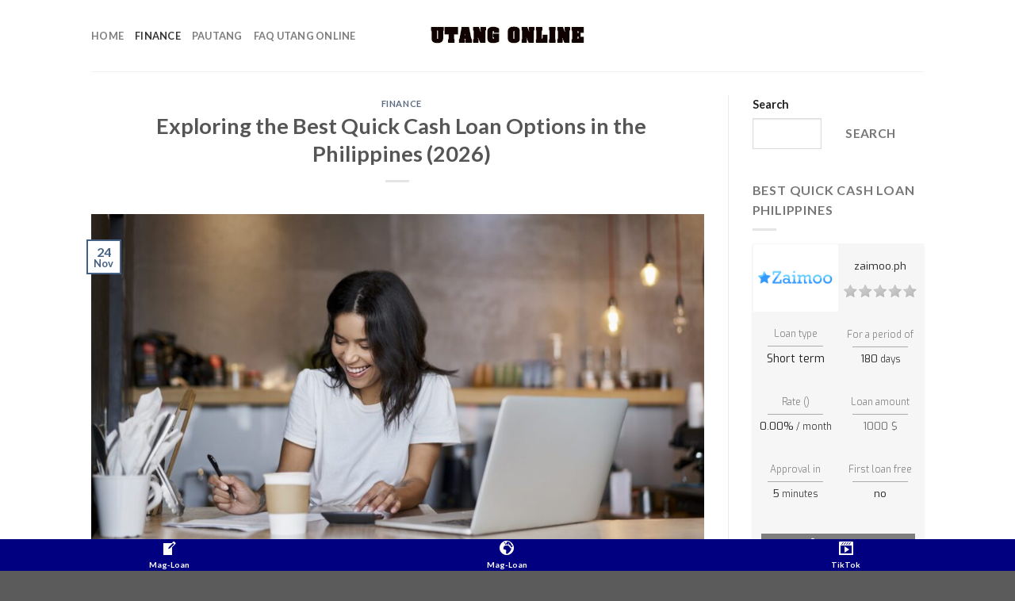

--- FILE ---
content_type: text/html; charset=UTF-8
request_url: https://utangonline.com/quick-cash-loan-philippines/
body_size: 32321
content:

<!DOCTYPE html>
<html lang="en-US" class="loading-site no-js">
<head>
	<meta charset="UTF-8" />
	<link rel="profile" href="https://gmpg.org/xfn/11" />
	<link rel="pingback" href="https://utangonline.com/xmlrpc.php" />

	<script>(function(html){html.className = html.className.replace(/\bno-js\b/,'js')})(document.documentElement);</script>
<script type="text/javascript">var ajaxurl = "https://utangonline.com/wp-admin/admin-ajax.php",ap_nonce = "f7c973aaef",apTemplateUrl = "https://utangonline.com/wp-content/plugins/anspress-question-answer/templates/js-template";apQuestionID = "0";aplang = {"loading":"Loading..","sending":"Sending request","file_size_error":"File size is bigger than 0.48 MB","attached_max":"You have already attached maximum numbers of allowed attachments","commented":"commented","comment":"Comment","cancel":"Cancel","update":"Update","your_comment":"Write your comment...","notifications":"Notifications","mark_all_seen":"Mark all as seen","search":"Search","no_permission_comments":"Sorry, you don't have permission to read comments.","ajax_events":"Are you sure you want to %s?","ajax_error":{"snackbar":{"success":false,"message":"Something went wrong. Please try again."},"modal":["imageUpload"]}};disable_q_suggestion = "";</script><meta name='robots' content='index, follow, max-image-preview:large, max-snippet:-1, max-video-preview:-1' />
<meta name="viewport" content="width=device-width, initial-scale=1, maximum-scale=1" />
	<!-- This site is optimized with the Yoast SEO Premium plugin v26.2 (Yoast SEO v26.3) - https://yoast.com/wordpress/plugins/seo/ -->
	<title>Exploring the Best Quick Cash Loan Options in the Philippines (2026) - Utang Online Philipinas</title>
	<link rel="canonical" href="https://utangonline.com/quick-cash-loan-philippines/" />
	<meta property="og:locale" content="en_US" />
	<meta property="og:type" content="article" />
	<meta property="og:title" content="Exploring the Best Quick Cash Loan Options in the Philippines (2026) - Utang Online Philipinas" />
	<meta property="og:description" content="In the dynamic landscape of the Philippines&#8217; financial sector, an array of online lenders promises swift access to cash through instant approval. While the allure of quick cash, particularly in emergencies, is undeniable, exercising prudence in navigating these financial avenues is paramount. This comprehensive guide delves into the top quick cash loan options available in [...]" />
	<meta property="og:url" content="https://utangonline.com/quick-cash-loan-philippines/" />
	<meta property="og:site_name" content="Utang Online Philipinas" />
	<meta property="article:published_time" content="2025-11-24T04:32:04+00:00" />
	<meta property="article:modified_time" content="2025-12-26T02:48:12+00:00" />
	<meta property="og:image" content="https://utangonline.com/wp-content/uploads/2024/04/quick-cash-loan-philippines.jpg" />
	<meta property="og:image:width" content="1440" />
	<meta property="og:image:height" content="864" />
	<meta property="og:image:type" content="image/jpeg" />
	<meta name="author" content="Mr LoanPH" />
	<meta name="twitter:card" content="summary_large_image" />
	<meta name="twitter:title" content="Exploring the Best Quick Cash Loan Options in the Philippines (2026) - Utang Online Philipinas" />
	<meta name="twitter:label1" content="Written by" />
	<meta name="twitter:data1" content="Mr LoanPH" />
	<meta name="twitter:label2" content="Est. reading time" />
	<meta name="twitter:data2" content="4 minutes" />
	<script type="application/ld+json" class="yoast-schema-graph">{"@context":"https://schema.org","@graph":[{"@type":"Article","@id":"https://utangonline.com/quick-cash-loan-philippines/#article","isPartOf":{"@id":"https://utangonline.com/quick-cash-loan-philippines/"},"author":{"name":"Mr LoanPH","@id":"https://utangonline.com/#/schema/person/bfe8fba0853bd8c652bdd35f790b3712"},"headline":"Exploring the Best Quick Cash Loan Options in the Philippines (2026)","datePublished":"2025-11-24T04:32:04+00:00","dateModified":"2025-12-26T02:48:12+00:00","mainEntityOfPage":{"@id":"https://utangonline.com/quick-cash-loan-philippines/"},"wordCount":762,"publisher":{"@id":"https://utangonline.com/#organization"},"image":{"@id":"https://utangonline.com/quick-cash-loan-philippines/#primaryimage"},"thumbnailUrl":"https://utangonline.com/wp-content/uploads/2024/04/quick-cash-loan-philippines.jpg","keywords":["quick cash loan","quick cash loans"],"articleSection":["Finance"],"inLanguage":"en-US","copyrightYear":"2025","copyrightHolder":{"@id":"https://utangonline.com/#organization"}},{"@type":"WebPage","@id":"https://utangonline.com/quick-cash-loan-philippines/","url":"https://utangonline.com/quick-cash-loan-philippines/","name":"Exploring the Best Quick Cash Loan Options in the Philippines (2026) - Utang Online Philipinas","isPartOf":{"@id":"https://utangonline.com/#website"},"primaryImageOfPage":{"@id":"https://utangonline.com/quick-cash-loan-philippines/#primaryimage"},"image":{"@id":"https://utangonline.com/quick-cash-loan-philippines/#primaryimage"},"thumbnailUrl":"https://utangonline.com/wp-content/uploads/2024/04/quick-cash-loan-philippines.jpg","datePublished":"2025-11-24T04:32:04+00:00","dateModified":"2025-12-26T02:48:12+00:00","breadcrumb":{"@id":"https://utangonline.com/quick-cash-loan-philippines/#breadcrumb"},"inLanguage":"en-US","potentialAction":[{"@type":"ReadAction","target":["https://utangonline.com/quick-cash-loan-philippines/"]}]},{"@type":"ImageObject","inLanguage":"en-US","@id":"https://utangonline.com/quick-cash-loan-philippines/#primaryimage","url":"https://utangonline.com/wp-content/uploads/2024/04/quick-cash-loan-philippines.jpg","contentUrl":"https://utangonline.com/wp-content/uploads/2024/04/quick-cash-loan-philippines.jpg","width":1440,"height":864},{"@type":"BreadcrumbList","@id":"https://utangonline.com/quick-cash-loan-philippines/#breadcrumb","itemListElement":[{"@type":"ListItem","position":1,"name":"Home","item":"https://utangonline.com/"},{"@type":"ListItem","position":2,"name":"Exploring the Best Quick Cash Loan Options in the Philippines (2025)"}]},{"@type":"WebSite","@id":"https://utangonline.com/#website","url":"https://utangonline.com/","name":"Utang Online Philipinas","description":"","publisher":{"@id":"https://utangonline.com/#organization"},"potentialAction":[{"@type":"SearchAction","target":{"@type":"EntryPoint","urlTemplate":"https://utangonline.com/?s={search_term_string}"},"query-input":{"@type":"PropertyValueSpecification","valueRequired":true,"valueName":"search_term_string"}}],"inLanguage":"en-US"},{"@type":["Organization","Place"],"@id":"https://utangonline.com/#organization","name":"UtangOnline","url":"https://utangonline.com/","logo":{"@id":"https://utangonline.com/quick-cash-loan-philippines/#local-main-organization-logo"},"image":{"@id":"https://utangonline.com/quick-cash-loan-philippines/#local-main-organization-logo"},"openingHoursSpecification":[{"@type":"OpeningHoursSpecification","dayOfWeek":["Monday","Tuesday","Wednesday","Thursday","Friday","Saturday","Sunday"],"opens":"09:00","closes":"17:00"}]},{"@type":"Person","@id":"https://utangonline.com/#/schema/person/bfe8fba0853bd8c652bdd35f790b3712","name":"Mr LoanPH","image":{"@type":"ImageObject","inLanguage":"en-US","@id":"https://utangonline.com/#/schema/person/image/","url":"https://utangonline.com/wp-content/uploads/2023/03/cropped-ico-admin-utangonline-96x96.png","contentUrl":"https://utangonline.com/wp-content/uploads/2023/03/cropped-ico-admin-utangonline-96x96.png","caption":"Mr LoanPH"},"description":"Get up to ₱50,000 in Just 2 Minutes. We will Aggregate and Compare All Available Offers.","sameAs":["https://utangonline.com"]},{"@type":"ImageObject","inLanguage":"en-US","@id":"https://utangonline.com/quick-cash-loan-philippines/#local-main-organization-logo","url":"https://utangonline.com/wp-content/uploads/2023/03/cropped-fav-utangonline.png","contentUrl":"https://utangonline.com/wp-content/uploads/2023/03/cropped-fav-utangonline.png","width":512,"height":512,"caption":"UtangOnline"}]}</script>
	<!-- / Yoast SEO Premium plugin. -->


<link rel='dns-prefetch' href='//cdn.jsdelivr.net' />
<link rel='prefetch' href='https://utangonline.com/wp-content/themes/flatsome/assets/js/chunk.countup.js?ver=3.16.2' />
<link rel='prefetch' href='https://utangonline.com/wp-content/themes/flatsome/assets/js/chunk.sticky-sidebar.js?ver=3.16.2' />
<link rel='prefetch' href='https://utangonline.com/wp-content/themes/flatsome/assets/js/chunk.tooltips.js?ver=3.16.2' />
<link rel='prefetch' href='https://utangonline.com/wp-content/themes/flatsome/assets/js/chunk.vendors-popups.js?ver=3.16.2' />
<link rel='prefetch' href='https://utangonline.com/wp-content/themes/flatsome/assets/js/chunk.vendors-slider.js?ver=3.16.2' />
<link rel="alternate" type="application/rss+xml" title="Utang Online Philipinas &raquo; Feed" href="https://utangonline.com/feed/" />
<link rel="alternate" type="application/rss+xml" title="Utang Online Philipinas &raquo; Comments Feed" href="https://utangonline.com/comments/feed/" />
<link rel="alternate" title="oEmbed (JSON)" type="application/json+oembed" href="https://utangonline.com/wp-json/oembed/1.0/embed?url=https%3A%2F%2Futangonline.com%2Fquick-cash-loan-philippines%2F" />
<link rel="alternate" title="oEmbed (XML)" type="text/xml+oembed" href="https://utangonline.com/wp-json/oembed/1.0/embed?url=https%3A%2F%2Futangonline.com%2Fquick-cash-loan-philippines%2F&#038;format=xml" />
<!-- utangonline.com is managing ads with Advanced Ads 2.0.5 – https://wpadvancedads.com/ --><!--noptimize--><script id="utang-ready">
			window.advanced_ads_ready=function(e,a){a=a||"complete";var d=function(e){return"interactive"===a?"loading"!==e:"complete"===e};d(document.readyState)?e():document.addEventListener("readystatechange",(function(a){d(a.target.readyState)&&e()}),{once:"interactive"===a})},window.advanced_ads_ready_queue=window.advanced_ads_ready_queue||[];		</script>
		<!--/noptimize--><style id='wp-img-auto-sizes-contain-inline-css' type='text/css'>
img:is([sizes=auto i],[sizes^="auto," i]){contain-intrinsic-size:3000px 1500px}
/*# sourceURL=wp-img-auto-sizes-contain-inline-css */
</style>
<link rel='stylesheet' id='anspress-fonts-css' href='https://utangonline.com/wp-content/plugins/anspress-question-answer/templates/css/fonts.css?ver=4.4.4' type='text/css' media='all' />
<link rel='stylesheet' id='anspress-main-css' href='https://utangonline.com/wp-content/plugins/anspress-question-answer/templates/css/main.css?ver=4.4.4' type='text/css' media='all' />
<style id='anspress-main-inline-css' type='text/css'>

		#anspress .ap-q-cells{
				margin-left: 60px;
		}
		#anspress .ap-a-cells{
				margin-left: 60px;
		}
/*# sourceURL=anspress-main-inline-css */
</style>
<link rel='stylesheet' id='ap-overrides-css' href='https://utangonline.com/wp-content/plugins/anspress-question-answer/templates/css/overrides.css?v=4.4.4&#038;ver=4.4.4' type='text/css' media='all' />
<style id='wp-emoji-styles-inline-css' type='text/css'>

	img.wp-smiley, img.emoji {
		display: inline !important;
		border: none !important;
		box-shadow: none !important;
		height: 1em !important;
		width: 1em !important;
		margin: 0 0.07em !important;
		vertical-align: -0.1em !important;
		background: none !important;
		padding: 0 !important;
	}
/*# sourceURL=wp-emoji-styles-inline-css */
</style>
<style id='wp-block-library-inline-css' type='text/css'>
:root{--wp-block-synced-color:#7a00df;--wp-block-synced-color--rgb:122,0,223;--wp-bound-block-color:var(--wp-block-synced-color);--wp-editor-canvas-background:#ddd;--wp-admin-theme-color:#007cba;--wp-admin-theme-color--rgb:0,124,186;--wp-admin-theme-color-darker-10:#006ba1;--wp-admin-theme-color-darker-10--rgb:0,107,160.5;--wp-admin-theme-color-darker-20:#005a87;--wp-admin-theme-color-darker-20--rgb:0,90,135;--wp-admin-border-width-focus:2px}@media (min-resolution:192dpi){:root{--wp-admin-border-width-focus:1.5px}}.wp-element-button{cursor:pointer}:root .has-very-light-gray-background-color{background-color:#eee}:root .has-very-dark-gray-background-color{background-color:#313131}:root .has-very-light-gray-color{color:#eee}:root .has-very-dark-gray-color{color:#313131}:root .has-vivid-green-cyan-to-vivid-cyan-blue-gradient-background{background:linear-gradient(135deg,#00d084,#0693e3)}:root .has-purple-crush-gradient-background{background:linear-gradient(135deg,#34e2e4,#4721fb 50%,#ab1dfe)}:root .has-hazy-dawn-gradient-background{background:linear-gradient(135deg,#faaca8,#dad0ec)}:root .has-subdued-olive-gradient-background{background:linear-gradient(135deg,#fafae1,#67a671)}:root .has-atomic-cream-gradient-background{background:linear-gradient(135deg,#fdd79a,#004a59)}:root .has-nightshade-gradient-background{background:linear-gradient(135deg,#330968,#31cdcf)}:root .has-midnight-gradient-background{background:linear-gradient(135deg,#020381,#2874fc)}:root{--wp--preset--font-size--normal:16px;--wp--preset--font-size--huge:42px}.has-regular-font-size{font-size:1em}.has-larger-font-size{font-size:2.625em}.has-normal-font-size{font-size:var(--wp--preset--font-size--normal)}.has-huge-font-size{font-size:var(--wp--preset--font-size--huge)}.has-text-align-center{text-align:center}.has-text-align-left{text-align:left}.has-text-align-right{text-align:right}.has-fit-text{white-space:nowrap!important}#end-resizable-editor-section{display:none}.aligncenter{clear:both}.items-justified-left{justify-content:flex-start}.items-justified-center{justify-content:center}.items-justified-right{justify-content:flex-end}.items-justified-space-between{justify-content:space-between}.screen-reader-text{border:0;clip-path:inset(50%);height:1px;margin:-1px;overflow:hidden;padding:0;position:absolute;width:1px;word-wrap:normal!important}.screen-reader-text:focus{background-color:#ddd;clip-path:none;color:#444;display:block;font-size:1em;height:auto;left:5px;line-height:normal;padding:15px 23px 14px;text-decoration:none;top:5px;width:auto;z-index:100000}html :where(.has-border-color){border-style:solid}html :where([style*=border-top-color]){border-top-style:solid}html :where([style*=border-right-color]){border-right-style:solid}html :where([style*=border-bottom-color]){border-bottom-style:solid}html :where([style*=border-left-color]){border-left-style:solid}html :where([style*=border-width]){border-style:solid}html :where([style*=border-top-width]){border-top-style:solid}html :where([style*=border-right-width]){border-right-style:solid}html :where([style*=border-bottom-width]){border-bottom-style:solid}html :where([style*=border-left-width]){border-left-style:solid}html :where(img[class*=wp-image-]){height:auto;max-width:100%}:where(figure){margin:0 0 1em}html :where(.is-position-sticky){--wp-admin--admin-bar--position-offset:var(--wp-admin--admin-bar--height,0px)}@media screen and (max-width:600px){html :where(.is-position-sticky){--wp-admin--admin-bar--position-offset:0px}}

/*# sourceURL=wp-block-library-inline-css */
</style><style id='wp-block-heading-inline-css' type='text/css'>
h1:where(.wp-block-heading).has-background,h2:where(.wp-block-heading).has-background,h3:where(.wp-block-heading).has-background,h4:where(.wp-block-heading).has-background,h5:where(.wp-block-heading).has-background,h6:where(.wp-block-heading).has-background{padding:1.25em 2.375em}h1.has-text-align-left[style*=writing-mode]:where([style*=vertical-lr]),h1.has-text-align-right[style*=writing-mode]:where([style*=vertical-rl]),h2.has-text-align-left[style*=writing-mode]:where([style*=vertical-lr]),h2.has-text-align-right[style*=writing-mode]:where([style*=vertical-rl]),h3.has-text-align-left[style*=writing-mode]:where([style*=vertical-lr]),h3.has-text-align-right[style*=writing-mode]:where([style*=vertical-rl]),h4.has-text-align-left[style*=writing-mode]:where([style*=vertical-lr]),h4.has-text-align-right[style*=writing-mode]:where([style*=vertical-rl]),h5.has-text-align-left[style*=writing-mode]:where([style*=vertical-lr]),h5.has-text-align-right[style*=writing-mode]:where([style*=vertical-rl]),h6.has-text-align-left[style*=writing-mode]:where([style*=vertical-lr]),h6.has-text-align-right[style*=writing-mode]:where([style*=vertical-rl]){rotate:180deg}
/*# sourceURL=https://utangonline.com/wp-includes/blocks/heading/style.min.css */
</style>
<style id='wp-block-latest-posts-inline-css' type='text/css'>
.wp-block-latest-posts{box-sizing:border-box}.wp-block-latest-posts.alignleft{margin-right:2em}.wp-block-latest-posts.alignright{margin-left:2em}.wp-block-latest-posts.wp-block-latest-posts__list{list-style:none}.wp-block-latest-posts.wp-block-latest-posts__list li{clear:both;overflow-wrap:break-word}.wp-block-latest-posts.is-grid{display:flex;flex-wrap:wrap}.wp-block-latest-posts.is-grid li{margin:0 1.25em 1.25em 0;width:100%}@media (min-width:600px){.wp-block-latest-posts.columns-2 li{width:calc(50% - .625em)}.wp-block-latest-posts.columns-2 li:nth-child(2n){margin-right:0}.wp-block-latest-posts.columns-3 li{width:calc(33.33333% - .83333em)}.wp-block-latest-posts.columns-3 li:nth-child(3n){margin-right:0}.wp-block-latest-posts.columns-4 li{width:calc(25% - .9375em)}.wp-block-latest-posts.columns-4 li:nth-child(4n){margin-right:0}.wp-block-latest-posts.columns-5 li{width:calc(20% - 1em)}.wp-block-latest-posts.columns-5 li:nth-child(5n){margin-right:0}.wp-block-latest-posts.columns-6 li{width:calc(16.66667% - 1.04167em)}.wp-block-latest-posts.columns-6 li:nth-child(6n){margin-right:0}}:root :where(.wp-block-latest-posts.is-grid){padding:0}:root :where(.wp-block-latest-posts.wp-block-latest-posts__list){padding-left:0}.wp-block-latest-posts__post-author,.wp-block-latest-posts__post-date{display:block;font-size:.8125em}.wp-block-latest-posts__post-excerpt,.wp-block-latest-posts__post-full-content{margin-bottom:1em;margin-top:.5em}.wp-block-latest-posts__featured-image a{display:inline-block}.wp-block-latest-posts__featured-image img{height:auto;max-width:100%;width:auto}.wp-block-latest-posts__featured-image.alignleft{float:left;margin-right:1em}.wp-block-latest-posts__featured-image.alignright{float:right;margin-left:1em}.wp-block-latest-posts__featured-image.aligncenter{margin-bottom:1em;text-align:center}
/*# sourceURL=https://utangonline.com/wp-includes/blocks/latest-posts/style.min.css */
</style>
<style id='wp-block-search-inline-css' type='text/css'>
.wp-block-search__button{margin-left:10px;word-break:normal}.wp-block-search__button.has-icon{line-height:0}.wp-block-search__button svg{height:1.25em;min-height:24px;min-width:24px;width:1.25em;fill:currentColor;vertical-align:text-bottom}:where(.wp-block-search__button){border:1px solid #ccc;padding:6px 10px}.wp-block-search__inside-wrapper{display:flex;flex:auto;flex-wrap:nowrap;max-width:100%}.wp-block-search__label{width:100%}.wp-block-search.wp-block-search__button-only .wp-block-search__button{box-sizing:border-box;display:flex;flex-shrink:0;justify-content:center;margin-left:0;max-width:100%}.wp-block-search.wp-block-search__button-only .wp-block-search__inside-wrapper{min-width:0!important;transition-property:width}.wp-block-search.wp-block-search__button-only .wp-block-search__input{flex-basis:100%;transition-duration:.3s}.wp-block-search.wp-block-search__button-only.wp-block-search__searchfield-hidden,.wp-block-search.wp-block-search__button-only.wp-block-search__searchfield-hidden .wp-block-search__inside-wrapper{overflow:hidden}.wp-block-search.wp-block-search__button-only.wp-block-search__searchfield-hidden .wp-block-search__input{border-left-width:0!important;border-right-width:0!important;flex-basis:0;flex-grow:0;margin:0;min-width:0!important;padding-left:0!important;padding-right:0!important;width:0!important}:where(.wp-block-search__input){appearance:none;border:1px solid #949494;flex-grow:1;font-family:inherit;font-size:inherit;font-style:inherit;font-weight:inherit;letter-spacing:inherit;line-height:inherit;margin-left:0;margin-right:0;min-width:3rem;padding:8px;text-decoration:unset!important;text-transform:inherit}:where(.wp-block-search__button-inside .wp-block-search__inside-wrapper){background-color:#fff;border:1px solid #949494;box-sizing:border-box;padding:4px}:where(.wp-block-search__button-inside .wp-block-search__inside-wrapper) .wp-block-search__input{border:none;border-radius:0;padding:0 4px}:where(.wp-block-search__button-inside .wp-block-search__inside-wrapper) .wp-block-search__input:focus{outline:none}:where(.wp-block-search__button-inside .wp-block-search__inside-wrapper) :where(.wp-block-search__button){padding:4px 8px}.wp-block-search.aligncenter .wp-block-search__inside-wrapper{margin:auto}.wp-block[data-align=right] .wp-block-search.wp-block-search__button-only .wp-block-search__inside-wrapper{float:right}
/*# sourceURL=https://utangonline.com/wp-includes/blocks/search/style.min.css */
</style>
<style id='wp-block-group-inline-css' type='text/css'>
.wp-block-group{box-sizing:border-box}:where(.wp-block-group.wp-block-group-is-layout-constrained){position:relative}
/*# sourceURL=https://utangonline.com/wp-includes/blocks/group/style.min.css */
</style>
<style id='global-styles-inline-css' type='text/css'>
:root{--wp--preset--aspect-ratio--square: 1;--wp--preset--aspect-ratio--4-3: 4/3;--wp--preset--aspect-ratio--3-4: 3/4;--wp--preset--aspect-ratio--3-2: 3/2;--wp--preset--aspect-ratio--2-3: 2/3;--wp--preset--aspect-ratio--16-9: 16/9;--wp--preset--aspect-ratio--9-16: 9/16;--wp--preset--color--black: #000000;--wp--preset--color--cyan-bluish-gray: #abb8c3;--wp--preset--color--white: #ffffff;--wp--preset--color--pale-pink: #f78da7;--wp--preset--color--vivid-red: #cf2e2e;--wp--preset--color--luminous-vivid-orange: #ff6900;--wp--preset--color--luminous-vivid-amber: #fcb900;--wp--preset--color--light-green-cyan: #7bdcb5;--wp--preset--color--vivid-green-cyan: #00d084;--wp--preset--color--pale-cyan-blue: #8ed1fc;--wp--preset--color--vivid-cyan-blue: #0693e3;--wp--preset--color--vivid-purple: #9b51e0;--wp--preset--gradient--vivid-cyan-blue-to-vivid-purple: linear-gradient(135deg,rgb(6,147,227) 0%,rgb(155,81,224) 100%);--wp--preset--gradient--light-green-cyan-to-vivid-green-cyan: linear-gradient(135deg,rgb(122,220,180) 0%,rgb(0,208,130) 100%);--wp--preset--gradient--luminous-vivid-amber-to-luminous-vivid-orange: linear-gradient(135deg,rgb(252,185,0) 0%,rgb(255,105,0) 100%);--wp--preset--gradient--luminous-vivid-orange-to-vivid-red: linear-gradient(135deg,rgb(255,105,0) 0%,rgb(207,46,46) 100%);--wp--preset--gradient--very-light-gray-to-cyan-bluish-gray: linear-gradient(135deg,rgb(238,238,238) 0%,rgb(169,184,195) 100%);--wp--preset--gradient--cool-to-warm-spectrum: linear-gradient(135deg,rgb(74,234,220) 0%,rgb(151,120,209) 20%,rgb(207,42,186) 40%,rgb(238,44,130) 60%,rgb(251,105,98) 80%,rgb(254,248,76) 100%);--wp--preset--gradient--blush-light-purple: linear-gradient(135deg,rgb(255,206,236) 0%,rgb(152,150,240) 100%);--wp--preset--gradient--blush-bordeaux: linear-gradient(135deg,rgb(254,205,165) 0%,rgb(254,45,45) 50%,rgb(107,0,62) 100%);--wp--preset--gradient--luminous-dusk: linear-gradient(135deg,rgb(255,203,112) 0%,rgb(199,81,192) 50%,rgb(65,88,208) 100%);--wp--preset--gradient--pale-ocean: linear-gradient(135deg,rgb(255,245,203) 0%,rgb(182,227,212) 50%,rgb(51,167,181) 100%);--wp--preset--gradient--electric-grass: linear-gradient(135deg,rgb(202,248,128) 0%,rgb(113,206,126) 100%);--wp--preset--gradient--midnight: linear-gradient(135deg,rgb(2,3,129) 0%,rgb(40,116,252) 100%);--wp--preset--font-size--small: 13px;--wp--preset--font-size--medium: 20px;--wp--preset--font-size--large: 36px;--wp--preset--font-size--x-large: 42px;--wp--preset--spacing--20: 0.44rem;--wp--preset--spacing--30: 0.67rem;--wp--preset--spacing--40: 1rem;--wp--preset--spacing--50: 1.5rem;--wp--preset--spacing--60: 2.25rem;--wp--preset--spacing--70: 3.38rem;--wp--preset--spacing--80: 5.06rem;--wp--preset--shadow--natural: 6px 6px 9px rgba(0, 0, 0, 0.2);--wp--preset--shadow--deep: 12px 12px 50px rgba(0, 0, 0, 0.4);--wp--preset--shadow--sharp: 6px 6px 0px rgba(0, 0, 0, 0.2);--wp--preset--shadow--outlined: 6px 6px 0px -3px rgb(255, 255, 255), 6px 6px rgb(0, 0, 0);--wp--preset--shadow--crisp: 6px 6px 0px rgb(0, 0, 0);}:where(.is-layout-flex){gap: 0.5em;}:where(.is-layout-grid){gap: 0.5em;}body .is-layout-flex{display: flex;}.is-layout-flex{flex-wrap: wrap;align-items: center;}.is-layout-flex > :is(*, div){margin: 0;}body .is-layout-grid{display: grid;}.is-layout-grid > :is(*, div){margin: 0;}:where(.wp-block-columns.is-layout-flex){gap: 2em;}:where(.wp-block-columns.is-layout-grid){gap: 2em;}:where(.wp-block-post-template.is-layout-flex){gap: 1.25em;}:where(.wp-block-post-template.is-layout-grid){gap: 1.25em;}.has-black-color{color: var(--wp--preset--color--black) !important;}.has-cyan-bluish-gray-color{color: var(--wp--preset--color--cyan-bluish-gray) !important;}.has-white-color{color: var(--wp--preset--color--white) !important;}.has-pale-pink-color{color: var(--wp--preset--color--pale-pink) !important;}.has-vivid-red-color{color: var(--wp--preset--color--vivid-red) !important;}.has-luminous-vivid-orange-color{color: var(--wp--preset--color--luminous-vivid-orange) !important;}.has-luminous-vivid-amber-color{color: var(--wp--preset--color--luminous-vivid-amber) !important;}.has-light-green-cyan-color{color: var(--wp--preset--color--light-green-cyan) !important;}.has-vivid-green-cyan-color{color: var(--wp--preset--color--vivid-green-cyan) !important;}.has-pale-cyan-blue-color{color: var(--wp--preset--color--pale-cyan-blue) !important;}.has-vivid-cyan-blue-color{color: var(--wp--preset--color--vivid-cyan-blue) !important;}.has-vivid-purple-color{color: var(--wp--preset--color--vivid-purple) !important;}.has-black-background-color{background-color: var(--wp--preset--color--black) !important;}.has-cyan-bluish-gray-background-color{background-color: var(--wp--preset--color--cyan-bluish-gray) !important;}.has-white-background-color{background-color: var(--wp--preset--color--white) !important;}.has-pale-pink-background-color{background-color: var(--wp--preset--color--pale-pink) !important;}.has-vivid-red-background-color{background-color: var(--wp--preset--color--vivid-red) !important;}.has-luminous-vivid-orange-background-color{background-color: var(--wp--preset--color--luminous-vivid-orange) !important;}.has-luminous-vivid-amber-background-color{background-color: var(--wp--preset--color--luminous-vivid-amber) !important;}.has-light-green-cyan-background-color{background-color: var(--wp--preset--color--light-green-cyan) !important;}.has-vivid-green-cyan-background-color{background-color: var(--wp--preset--color--vivid-green-cyan) !important;}.has-pale-cyan-blue-background-color{background-color: var(--wp--preset--color--pale-cyan-blue) !important;}.has-vivid-cyan-blue-background-color{background-color: var(--wp--preset--color--vivid-cyan-blue) !important;}.has-vivid-purple-background-color{background-color: var(--wp--preset--color--vivid-purple) !important;}.has-black-border-color{border-color: var(--wp--preset--color--black) !important;}.has-cyan-bluish-gray-border-color{border-color: var(--wp--preset--color--cyan-bluish-gray) !important;}.has-white-border-color{border-color: var(--wp--preset--color--white) !important;}.has-pale-pink-border-color{border-color: var(--wp--preset--color--pale-pink) !important;}.has-vivid-red-border-color{border-color: var(--wp--preset--color--vivid-red) !important;}.has-luminous-vivid-orange-border-color{border-color: var(--wp--preset--color--luminous-vivid-orange) !important;}.has-luminous-vivid-amber-border-color{border-color: var(--wp--preset--color--luminous-vivid-amber) !important;}.has-light-green-cyan-border-color{border-color: var(--wp--preset--color--light-green-cyan) !important;}.has-vivid-green-cyan-border-color{border-color: var(--wp--preset--color--vivid-green-cyan) !important;}.has-pale-cyan-blue-border-color{border-color: var(--wp--preset--color--pale-cyan-blue) !important;}.has-vivid-cyan-blue-border-color{border-color: var(--wp--preset--color--vivid-cyan-blue) !important;}.has-vivid-purple-border-color{border-color: var(--wp--preset--color--vivid-purple) !important;}.has-vivid-cyan-blue-to-vivid-purple-gradient-background{background: var(--wp--preset--gradient--vivid-cyan-blue-to-vivid-purple) !important;}.has-light-green-cyan-to-vivid-green-cyan-gradient-background{background: var(--wp--preset--gradient--light-green-cyan-to-vivid-green-cyan) !important;}.has-luminous-vivid-amber-to-luminous-vivid-orange-gradient-background{background: var(--wp--preset--gradient--luminous-vivid-amber-to-luminous-vivid-orange) !important;}.has-luminous-vivid-orange-to-vivid-red-gradient-background{background: var(--wp--preset--gradient--luminous-vivid-orange-to-vivid-red) !important;}.has-very-light-gray-to-cyan-bluish-gray-gradient-background{background: var(--wp--preset--gradient--very-light-gray-to-cyan-bluish-gray) !important;}.has-cool-to-warm-spectrum-gradient-background{background: var(--wp--preset--gradient--cool-to-warm-spectrum) !important;}.has-blush-light-purple-gradient-background{background: var(--wp--preset--gradient--blush-light-purple) !important;}.has-blush-bordeaux-gradient-background{background: var(--wp--preset--gradient--blush-bordeaux) !important;}.has-luminous-dusk-gradient-background{background: var(--wp--preset--gradient--luminous-dusk) !important;}.has-pale-ocean-gradient-background{background: var(--wp--preset--gradient--pale-ocean) !important;}.has-electric-grass-gradient-background{background: var(--wp--preset--gradient--electric-grass) !important;}.has-midnight-gradient-background{background: var(--wp--preset--gradient--midnight) !important;}.has-small-font-size{font-size: var(--wp--preset--font-size--small) !important;}.has-medium-font-size{font-size: var(--wp--preset--font-size--medium) !important;}.has-large-font-size{font-size: var(--wp--preset--font-size--large) !important;}.has-x-large-font-size{font-size: var(--wp--preset--font-size--x-large) !important;}
/*# sourceURL=global-styles-inline-css */
</style>

<style id='classic-theme-styles-inline-css' type='text/css'>
/*! This file is auto-generated */
.wp-block-button__link{color:#fff;background-color:#32373c;border-radius:9999px;box-shadow:none;text-decoration:none;padding:calc(.667em + 2px) calc(1.333em + 2px);font-size:1.125em}.wp-block-file__button{background:#32373c;color:#fff;text-decoration:none}
/*# sourceURL=/wp-includes/css/classic-themes.min.css */
</style>
<link rel='stylesheet' id='dashicons-css' href='https://utangonline.com/wp-includes/css/dashicons.min.css?ver=6.9' type='text/css' media='all' />
<link rel='stylesheet' id='forget-about-shortcode-buttons-css' href='https://utangonline.com/wp-content/plugins/forget-about-shortcode-buttons/public/css/button-styles.css?ver=2.1.3' type='text/css' media='all' />
<link rel='stylesheet' id='fixedtoc-style-css' href='https://utangonline.com/wp-content/plugins/fixed-toc/frontend/assets/css/ftoc.min.css?ver=3.1.25' type='text/css' media='all' />
<style id='fixedtoc-style-inline-css' type='text/css'>
.ftwp-in-post#ftwp-container-outer { height: auto; } #ftwp-container.ftwp-wrap #ftwp-contents { width: auto; height: auto; } .ftwp-in-post#ftwp-container-outer #ftwp-contents { height: auto; } .ftwp-in-post#ftwp-container-outer.ftwp-float-none #ftwp-contents { width: auto; } #ftwp-container.ftwp-wrap #ftwp-trigger { width: 50px; height: 50px; font-size: 30px; } #ftwp-container #ftwp-trigger.ftwp-border-medium { font-size: 29px; } #ftwp-container.ftwp-wrap #ftwp-header { font-size: 22px; font-family: inherit; } #ftwp-container.ftwp-wrap #ftwp-header-title { font-weight: bold; } #ftwp-container.ftwp-wrap #ftwp-list { font-size: 14px; font-family: inherit; } #ftwp-container #ftwp-list.ftwp-liststyle-decimal .ftwp-anchor::before { font-size: 14px; } #ftwp-container #ftwp-list.ftwp-strong-first>.ftwp-item>.ftwp-anchor .ftwp-text { font-size: 15.4px; } #ftwp-container #ftwp-list.ftwp-strong-first.ftwp-liststyle-decimal>.ftwp-item>.ftwp-anchor::before { font-size: 15.4px; } #ftwp-container.ftwp-wrap #ftwp-trigger { color: #333; background: rgba(243,243,243,0.95); } #ftwp-container.ftwp-wrap #ftwp-trigger { border-color: rgba(51,51,51,0.95); } #ftwp-container.ftwp-wrap #ftwp-contents { border-color: rgba(51,51,51,0.95); } #ftwp-container.ftwp-wrap #ftwp-header { color: #333; background: rgba(243,243,243,0.95); } #ftwp-container.ftwp-wrap #ftwp-contents:hover #ftwp-header { background: #f3f3f3; } #ftwp-container.ftwp-wrap #ftwp-list { color: #333; background: rgba(243,243,243,0.95); } #ftwp-container.ftwp-wrap #ftwp-contents:hover #ftwp-list { background: #f3f3f3; } #ftwp-container.ftwp-wrap #ftwp-list .ftwp-anchor:hover { color: #00A368; } #ftwp-container.ftwp-wrap #ftwp-list .ftwp-anchor:focus, #ftwp-container.ftwp-wrap #ftwp-list .ftwp-active, #ftwp-container.ftwp-wrap #ftwp-list .ftwp-active:hover { color: #fff; } #ftwp-container.ftwp-wrap #ftwp-list .ftwp-text::before { background: rgba(221,51,51,0.95); } .ftwp-heading-target::before { background: rgba(221,51,51,0.95); }
/*# sourceURL=fixedtoc-style-inline-css */
</style>
<link rel='stylesheet' id='flatsome-main-css' href='https://utangonline.com/wp-content/themes/flatsome/assets/css/flatsome.css?ver=3.16.2' type='text/css' media='all' />
<style id='flatsome-main-inline-css' type='text/css'>
@font-face {
				font-family: "fl-icons";
				font-display: block;
				src: url(https://utangonline.com/wp-content/themes/flatsome/assets/css/icons/fl-icons.eot?v=3.16.2);
				src:
					url(https://utangonline.com/wp-content/themes/flatsome/assets/css/icons/fl-icons.eot#iefix?v=3.16.2) format("embedded-opentype"),
					url(https://utangonline.com/wp-content/themes/flatsome/assets/css/icons/fl-icons.woff2?v=3.16.2) format("woff2"),
					url(https://utangonline.com/wp-content/themes/flatsome/assets/css/icons/fl-icons.ttf?v=3.16.2) format("truetype"),
					url(https://utangonline.com/wp-content/themes/flatsome/assets/css/icons/fl-icons.woff?v=3.16.2) format("woff"),
					url(https://utangonline.com/wp-content/themes/flatsome/assets/css/icons/fl-icons.svg?v=3.16.2#fl-icons) format("svg");
			}
/*# sourceURL=flatsome-main-inline-css */
</style>
<link rel='stylesheet' id='flatsome-style-css' href='https://utangonline.com/wp-content/themes/flatsome/style.css?ver=3.16.2' type='text/css' media='all' />
<script type="text/javascript" src="https://utangonline.com/wp-includes/js/jquery/jquery.min.js?ver=3.7.1" id="jquery-core-js"></script>
<script type="text/javascript" src="https://utangonline.com/wp-includes/js/jquery/jquery-migrate.min.js?ver=3.4.1" id="jquery-migrate-js"></script>
<link rel="https://api.w.org/" href="https://utangonline.com/wp-json/" /><link rel="alternate" title="JSON" type="application/json" href="https://utangonline.com/wp-json/wp/v2/posts/258" /><link rel="EditURI" type="application/rsd+xml" title="RSD" href="https://utangonline.com/xmlrpc.php?rsd" />
<meta name="generator" content="WordPress 6.9" />
<link rel='shortlink' href='https://utangonline.com/?p=258' />
<meta name="viewport" content="initial-scale=1, viewport-fit=cover">
<style>.bg{opacity: 0; transition: opacity 1s; -webkit-transition: opacity 1s;} .bg-loaded{opacity: 1;}</style><meta name='dmca-site-verification' content='Ky9La1VBY2pCWmNkbGQ5TU1XOURuZz090' />
<meta name="google-site-verification" content="XpdM9B11pUCqXGS1lI47UA5rNxekvk5eK-NAH7HWY-Y" /><link rel="icon" href="https://utangonline.com/wp-content/uploads/2023/03/cropped-fav-utangonline-32x32.png" sizes="32x32" />
<link rel="icon" href="https://utangonline.com/wp-content/uploads/2023/03/cropped-fav-utangonline-192x192.png" sizes="192x192" />
<link rel="apple-touch-icon" href="https://utangonline.com/wp-content/uploads/2023/03/cropped-fav-utangonline-180x180.png" />
<meta name="msapplication-TileImage" content="https://utangonline.com/wp-content/uploads/2023/03/cropped-fav-utangonline-270x270.png" />
<style id="custom-css" type="text/css">:root {--primary-color: #446084;}.header-main{height: 90px}#logo img{max-height: 90px}#logo{width:200px;}.header-top{min-height: 30px}.transparent .header-main{height: 90px}.transparent #logo img{max-height: 90px}.has-transparent + .page-title:first-of-type,.has-transparent + #main > .page-title,.has-transparent + #main > div > .page-title,.has-transparent + #main .page-header-wrapper:first-of-type .page-title{padding-top: 90px;}.header.show-on-scroll,.stuck .header-main{height:70px!important}.stuck #logo img{max-height: 70px!important}.header-bottom {background-color: #f1f1f1}.stuck .header-main .nav > li > a{line-height: 50px }@media (max-width: 549px) {.header-main{height: 70px}#logo img{max-height: 70px}}body{font-family: Lato, sans-serif;}body {font-weight: 400;font-style: normal;}.nav > li > a {font-family: Lato, sans-serif;}.mobile-sidebar-levels-2 .nav > li > ul > li > a {font-family: Lato, sans-serif;}.nav > li > a,.mobile-sidebar-levels-2 .nav > li > ul > li > a {font-weight: 700;font-style: normal;}h1,h2,h3,h4,h5,h6,.heading-font, .off-canvas-center .nav-sidebar.nav-vertical > li > a{font-family: Lato, sans-serif;}h1,h2,h3,h4,h5,h6,.heading-font,.banner h1,.banner h2 {font-weight: 700;font-style: normal;}.alt-font{font-family: "Dancing Script", sans-serif;}.alt-font {font-weight: 400!important;font-style: normal!important;}.nav-vertical-fly-out > li + li {border-top-width: 1px; border-top-style: solid;}.label-new.menu-item > a:after{content:"New";}.label-hot.menu-item > a:after{content:"Hot";}.label-sale.menu-item > a:after{content:"Sale";}.label-popular.menu-item > a:after{content:"Popular";}</style>		<style type="text/css" id="wp-custom-css">
			blockquote, dl, dd, h1, h2, h3, h4, h5, h6, hr, figure, p, pre{
	margin:5px!important;
}
.anspress .ap-btn-ask{
	display:none!important;
}
		</style>
		<style id="kirki-inline-styles">/* latin-ext */
@font-face {
  font-family: 'Lato';
  font-style: normal;
  font-weight: 400;
  font-display: swap;
  src: url(https://utangonline.com/wp-content/fonts/lato/font) format('woff');
  unicode-range: U+0100-02BA, U+02BD-02C5, U+02C7-02CC, U+02CE-02D7, U+02DD-02FF, U+0304, U+0308, U+0329, U+1D00-1DBF, U+1E00-1E9F, U+1EF2-1EFF, U+2020, U+20A0-20AB, U+20AD-20C0, U+2113, U+2C60-2C7F, U+A720-A7FF;
}
/* latin */
@font-face {
  font-family: 'Lato';
  font-style: normal;
  font-weight: 400;
  font-display: swap;
  src: url(https://utangonline.com/wp-content/fonts/lato/font) format('woff');
  unicode-range: U+0000-00FF, U+0131, U+0152-0153, U+02BB-02BC, U+02C6, U+02DA, U+02DC, U+0304, U+0308, U+0329, U+2000-206F, U+20AC, U+2122, U+2191, U+2193, U+2212, U+2215, U+FEFF, U+FFFD;
}
/* latin-ext */
@font-face {
  font-family: 'Lato';
  font-style: normal;
  font-weight: 700;
  font-display: swap;
  src: url(https://utangonline.com/wp-content/fonts/lato/font) format('woff');
  unicode-range: U+0100-02BA, U+02BD-02C5, U+02C7-02CC, U+02CE-02D7, U+02DD-02FF, U+0304, U+0308, U+0329, U+1D00-1DBF, U+1E00-1E9F, U+1EF2-1EFF, U+2020, U+20A0-20AB, U+20AD-20C0, U+2113, U+2C60-2C7F, U+A720-A7FF;
}
/* latin */
@font-face {
  font-family: 'Lato';
  font-style: normal;
  font-weight: 700;
  font-display: swap;
  src: url(https://utangonline.com/wp-content/fonts/lato/font) format('woff');
  unicode-range: U+0000-00FF, U+0131, U+0152-0153, U+02BB-02BC, U+02C6, U+02DA, U+02DC, U+0304, U+0308, U+0329, U+2000-206F, U+20AC, U+2122, U+2191, U+2193, U+2212, U+2215, U+FEFF, U+FFFD;
}/* vietnamese */
@font-face {
  font-family: 'Dancing Script';
  font-style: normal;
  font-weight: 400;
  font-display: swap;
  src: url(https://utangonline.com/wp-content/fonts/dancing-script/font) format('woff');
  unicode-range: U+0102-0103, U+0110-0111, U+0128-0129, U+0168-0169, U+01A0-01A1, U+01AF-01B0, U+0300-0301, U+0303-0304, U+0308-0309, U+0323, U+0329, U+1EA0-1EF9, U+20AB;
}
/* latin-ext */
@font-face {
  font-family: 'Dancing Script';
  font-style: normal;
  font-weight: 400;
  font-display: swap;
  src: url(https://utangonline.com/wp-content/fonts/dancing-script/font) format('woff');
  unicode-range: U+0100-02BA, U+02BD-02C5, U+02C7-02CC, U+02CE-02D7, U+02DD-02FF, U+0304, U+0308, U+0329, U+1D00-1DBF, U+1E00-1E9F, U+1EF2-1EFF, U+2020, U+20A0-20AB, U+20AD-20C0, U+2113, U+2C60-2C7F, U+A720-A7FF;
}
/* latin */
@font-face {
  font-family: 'Dancing Script';
  font-style: normal;
  font-weight: 400;
  font-display: swap;
  src: url(https://utangonline.com/wp-content/fonts/dancing-script/font) format('woff');
  unicode-range: U+0000-00FF, U+0131, U+0152-0153, U+02BB-02BC, U+02C6, U+02DA, U+02DC, U+0304, U+0308, U+0329, U+2000-206F, U+20AC, U+2122, U+2191, U+2193, U+2212, U+2215, U+FEFF, U+FFFD;
}</style><link rel='stylesheet' id='fixed-bottom-menu-css' href='https://utangonline.com/wp-content/plugins/fixed-bottom-menu/template/fixedbottommenu.css?ver=1.00' type='text/css' media='all' />
<style id='fixed-bottom-menu-inline-css' type='text/css'>

#fixed-bottom-menu {
  line-height: 2rem;
  z-index: 30;
}
.fixed-bottom-menu-text {
  font-size: 10px;
}
.fixed-bottom-menu-container {
  background-color: #000080;
}
.fixed-bottom-menu-item {
  -webkit-flex-basis: 33.333333333333%;
  -ms-flex-preferred-size: 33.333333333333%;
  flex-basis: 33.333333333333%;
}
.fixed-bottom-menu-item a {
  color: #ffffff;
  padding-top: 0.15rem;
  line-height: 1rem;
}
.fixed-bottom-menu-item a:hover {
  color: #0000ff;
}
@media( min-width: 1300px ) {
  #fixed-bottom-menu {
	display: none;
  }
}

/*# sourceURL=fixed-bottom-menu-inline-css */
</style>
</head>

<body class="wp-singular post-template-default single single-post postid-258 single-format-standard wp-theme-flatsome lightbox nav-dropdown-has-arrow nav-dropdown-has-shadow nav-dropdown-has-border aa-prefix-utang- has-ftoc">


<a class="skip-link screen-reader-text" href="#main">Skip to content</a>

<div data-rocket-location-hash="99bb46786fd5bd31bcd7bdc067ad247a" id="wrapper">

	
	<header data-rocket-location-hash="454383c8efc962e3d281307f00a03f1a" id="header" class="header ">
		<div data-rocket-location-hash="d53b06ca13945ed03e70ba4a94347bcf" class="header-wrapper">
			<div id="masthead" class="header-main show-logo-center hide-for-sticky">
      <div class="header-inner flex-row container logo-center medium-logo-center" role="navigation">

          <!-- Logo -->
          <div id="logo" class="flex-col logo">
            
<!-- Header logo -->
<a href="https://utangonline.com/" title="Utang Online Philipinas" rel="home" data-wpel-link="internal">
		<img width="200" height="40" src="https://utangonline.com/wp-content/uploads/2023/02/logo-utangonline.png" class="header_logo header-logo" alt="Utang Online Philipinas"/><img  width="200" height="40" src="https://utangonline.com/wp-content/uploads/2023/02/logo-utangonline.png" class="header-logo-dark" alt="Utang Online Philipinas"/></a>
          </div>

          <!-- Mobile Left Elements -->
          <div class="flex-col show-for-medium flex-left">
            <ul class="mobile-nav nav nav-left ">
              <li class="nav-icon has-icon">
  		<a href="#" data-open="#main-menu" data-pos="left" data-bg="main-menu-overlay" data-color="" class="is-small" aria-label="Menu" aria-controls="main-menu" aria-expanded="false">

		  <i class="icon-menu" ></i>
		  		</a>
	</li>
            </ul>
          </div>

          <!-- Left Elements -->
          <div class="flex-col hide-for-medium flex-left
            ">
            <ul class="header-nav header-nav-main nav nav-left  nav-uppercase" >
              <li id="menu-item-268" class="menu-item menu-item-type-custom menu-item-object-custom menu-item-268 menu-item-design-default"><a href="/" class="nav-top-link" data-wpel-link="internal">Home</a></li>
<li id="menu-item-266" class="menu-item menu-item-type-taxonomy menu-item-object-category current-post-ancestor current-menu-parent current-post-parent menu-item-266 active menu-item-design-default"><a href="https://utangonline.com/finance/" class="nav-top-link" data-wpel-link="internal">Finance</a></li>
<li id="menu-item-267" class="menu-item menu-item-type-taxonomy menu-item-object-category menu-item-267 menu-item-design-default"><a href="https://utangonline.com/pautang/" class="nav-top-link" data-wpel-link="internal">Pautang</a></li>
<li id="menu-item-289" class="anspress-menu-base menu-item menu-item-type-post_type menu-item-object-page menu-item-289 menu-item-design-default"><a href="https://utangonline.com/faq/" class="nav-top-link" data-wpel-link="internal">FAQ Utang Online</a></li>
            </ul>
          </div>

          <!-- Right Elements -->
          <div class="flex-col hide-for-medium flex-right">
            <ul class="header-nav header-nav-main nav nav-right  nav-uppercase">
                          </ul>
          </div>

          <!-- Mobile Right Elements -->
          <div class="flex-col show-for-medium flex-right">
            <ul class="mobile-nav nav nav-right ">
                          </ul>
          </div>

      </div>

            <div class="container"><div class="top-divider full-width"></div></div>
      </div>

<div class="header-bg-container fill"><div class="header-bg-image fill"></div><div class="header-bg-color fill"></div></div>		</div>
	</header>

	
	<main data-rocket-location-hash="bd73b599510e3c4ba22a673838291c53" id="main" class="">

<div data-rocket-location-hash="b0adf212d52fae4206d1503d35a95e28" id="content" class="blog-wrapper blog-single page-wrapper">
	

<div class="row row-large row-divided ">

	<div class="large-9 col">
		


<article id="post-258" class="post-258 post type-post status-publish format-standard has-post-thumbnail hentry category-finance tag-quick-cash-loan tag-quick-cash-loans post-ftoc">
	<div class="article-inner ">
		<header class="entry-header">
	<div class="entry-header-text entry-header-text-top text-center">
		<h6 class="entry-category is-xsmall"><a href="https://utangonline.com/finance/" rel="category tag" data-wpel-link="internal">Finance</a></h6><h1 class="entry-title">Exploring the Best Quick Cash Loan Options in the Philippines (2026)</h1><div class="entry-divider is-divider small"></div>
	</div>
						<div class="entry-image relative">
				<a href="https://utangonline.com/quick-cash-loan-philippines/" data-wpel-link="internal">
    <img width="1020" height="612" src="https://utangonline.com/wp-content/uploads/2024/04/quick-cash-loan-philippines-1024x614.jpg" class="attachment-large size-large wp-post-image" alt="" decoding="async" fetchpriority="high" srcset="https://utangonline.com/wp-content/uploads/2024/04/quick-cash-loan-philippines-1024x614.jpg 1024w, https://utangonline.com/wp-content/uploads/2024/04/quick-cash-loan-philippines-300x180.jpg 300w, https://utangonline.com/wp-content/uploads/2024/04/quick-cash-loan-philippines-768x461.jpg 768w, https://utangonline.com/wp-content/uploads/2024/04/quick-cash-loan-philippines.jpg 1440w" sizes="(max-width: 1020px) 100vw, 1020px" /></a>
				<div class="badge absolute top post-date badge-outline">
	<div class="badge-inner">
		<span class="post-date-day">24</span><br>
		<span class="post-date-month is-small">Nov</span>
	</div>
</div>
			</div>
			</header>
		<div class="entry-content single-page">

	<div id="ftwp-postcontent"><p>In the dynamic landscape of the Philippines&#8217; financial sector, an array of online lenders promises swift access to cash through instant approval. While the allure of quick cash, particularly in emergencies, is undeniable, exercising prudence in navigating these financial avenues is paramount. This comprehensive guide delves into the top quick cash loan options available in the Philippines in 2026, shedding light on crucial considerations before embarking on a borrowing journey.</p>
<div id="ftwp-container-outer" class="ftwp-in-post ftwp-float-none"><div id="ftwp-container" class="ftwp-wrap ftwp-hidden-state ftwp-minimize ftwp-middle-right"><button type="button" id="ftwp-trigger" class="ftwp-shape-round ftwp-border-medium" title="click To Maximize The Table Of Contents"><span class="ftwp-trigger-icon ftwp-icon-number"></span></button><nav id="ftwp-contents" class="ftwp-shape-square ftwp-border-medium"><header id="ftwp-header"><span id="ftwp-header-control" class="ftwp-icon-number"></span><button type="button" id="ftwp-header-minimize" class="ftwp-icon-expand" aria-labelledby="ftwp-header-title" aria-label="Expand or collapse"></button><h3 id="ftwp-header-title">Contents</h3></header><ol id="ftwp-list" class="ftwp-liststyle-decimal ftwp-effect-bounce-to-right ftwp-list-nest ftwp-strong-first ftwp-colexp ftwp-colexp-icon"><li class="ftwp-item"><a class="ftwp-anchor" href="#key-considerations-before-borrowing"><span class="ftwp-text">Key Considerations Before Borrowing</span></a></li><li class="ftwp-item ftwp-has-sub ftwp-expand"><button type="button" aria-label="Expand or collapse" class="ftwp-icon-expand"></button><a class="ftwp-anchor" href="#top-7-best-quick-cash-loan-online-philippines-app-instant-approval-2026"><span class="ftwp-text">Top 7 Best Quick Cash Loan Online Philippines App Instant Approval (2026)</span></a><ol class="ftwp-sub"><li class="ftwp-item"><a class="ftwp-anchor" href="#1-kviku"><span class="ftwp-text">#1. Kviku</span></a></li><li class="ftwp-item"><a class="ftwp-anchor" href="#2-moneycat"><span class="ftwp-text">#2. Moneycat</span></a></li><li class="ftwp-item"><a class="ftwp-anchor" href="#3-skyro"><span class="ftwp-text">#3. Skyro</span></a></li><li class="ftwp-item"><a class="ftwp-anchor" href="#4-cash-express"><span class="ftwp-text">#4. Cash-Express</span></a></li><li class="ftwp-item"><a class="ftwp-anchor" href="#5-digido"><span class="ftwp-text">#5. Digido</span></a></li><li class="ftwp-item"><a class="ftwp-anchor" href="#6-mabilis"><span class="ftwp-text">#6. Mabilis</span></a></li><li class="ftwp-item"><a class="ftwp-anchor" href="#7-pesoq"><span class="ftwp-text">#7. PesoQ</span></a></li></ol></li><li class="ftwp-item"><a class="ftwp-anchor" href="#additional-tips-for-responsible-borrowing"><span class="ftwp-text">Additional Tips for Responsible Borrowing</span></a></li></ol></nav></div></div><h2 id="key-considerations-before-borrowing" class="ftwp-heading">Key Considerations Before Borrowing</h2>
<ul>
<li>Interest Rates and Fees: Quick cash loans often accompany steep interest rates and ancillary fees. It is imperative to grasp the Annual Percentage Rate (APR) and comprehensively comprehend all associated costs prior to committing.</li>
<li>Repayment Terms: These loans typically entail short repayment windows, spanning from mere weeks to a few months. Ensuring alignment between the loan&#8217;s repayment timeline and one&#8217;s financial capacity is essential to sidestep accruing additional interest and penalties.</li>
<li>Eligibility Criteria: Each lending institution stipulates specific eligibility prerequisites. Fundamental requirements typically include Filipino citizenship, possession of a valid identification card, and evidence of a stable income source.</li>
<li>Debt Trap Vigilance: Quick cash loans harbor the potential to ensnare borrowers in a debt spiral if not managed judiciously. Consequently, exercising restraint by borrowing only what is genuinely necessary and feasible to repay within stipulated deadlines is imperative.</li>
</ul>
<p>Exploring Alternatives: Before resorting to quick cash loans, exploring alternative avenues such as pawning valuables, soliciting a salary advance from one&#8217;s employer, or leveraging government assistance programs is prudent.</p>
<h2 id="top-7-best-quick-cash-loan-online-philippines-app-instant-approval-2026" class="ftwp-heading">Top 7 Best Quick Cash Loan Online Philippines App Instant Approval (2026)</h2>
<h3 id="1-kviku" class="ftwp-heading">#1. Kviku</h3>
<p>Kviku prides itself on offering a user-friendly platform facilitating seamless online application processes for quick cash loans. They tout swift loan processing and approval turnaround times. Pros: Streamlined online application interface, potential for rapid approval, accommodates borrowers with limited credit histories (as per their website). Cons: Limited transparency regarding interest rates and fees on their platform, underscoring the importance of discerning the true costs associated with loans.</p>
<h3 id="2-moneycat" class="ftwp-heading">#2. Moneycat</h3>
<p>Moneycat extends quick cash loans characterized by flexible repayment terms. Additionally, they furnish financial literacy resources on their digital domain. Pros: Esteemed lender boasting a user-centric platform, potential for flexible repayment schemes, provision of educational resources. Cons: Interest rates may veer towards the higher end when juxtaposed with conventional banking institutions.</p>
<h3 id="3-skyro" class="ftwp-heading">#3. Skyro</h3>
<p>Skyro targets individuals grappling with poor credit scores, extending quick cash loans with the potential for instantaneous approval. Pros: Embraces borrowers with suboptimal credit standings (as advertised), expedited approval for qualifying applicants. Cons: Scant information regarding loan amounts, interest rates, and associated fees necessitates thorough comprehension of all costs before proceeding.</p>
<h3 id="4-cash-express" class="ftwp-heading">#4. Cash-Express</h3>
<p>Cash-Express offers short-term cash injections with the possibility of same-day approval, supplemented by a physical branch network for convenient application and repayment avenues. Pros: Expedited approval timelines (as advertised), physical branch infrastructure enhancing accessibility, catering to a broader spectrum of borrowers. Cons: Potential for elevated interest rates and fees necessitates diligent comparison with alternative options.</p>
<h3 id="5-digido" class="ftwp-heading">#5. Digido</h3>
<p>Digido emerges as a prominent app facilitating quick cash loans in the Philippines, spotlighting a streamlined and expedient application process. Pros: Mobile-centric application interface for enhanced convenience, potential for swift and hassle-free approval processes. Cons: Interest rates and fees may eclipse those associated with alternative loan mechanisms, warranting discernment in decision-making.</p>
<h3 id="6-mabilis" class="ftwp-heading">#6. Mabilis</h3>
<p>Mabilis champions quick loan approvals underpinned by minimal prerequisites and the absence of credit checks. Pros: Expedited approval processes complemented by ostensibly relaxed eligibility criteria. Cons: Exercise of extreme caution is advised with lenders eschewing credit checks, as such loans commonly entail exorbitant interest rates and fees, necessitating exhaustive research prior to application.</p>
<h3 id="7-pesoq" class="ftwp-heading">#7. PesoQ</h3>
<p>PesoQ presents quick personal loan solutions characterized by flexible repayment modalities. Pros: Potential for versatile repayment arrangements, entrenched presence in the Philippine lending landscape. Cons: Interest rates might eclipse those associated with traditional bank loans, warranting careful consideration.</p>
<h2 id="additional-tips-for-responsible-borrowing" class="ftwp-heading">Additional Tips for Responsible Borrowing</h2>
<ul>
<li>Compare Rates: Conduct comprehensive due diligence by comparing interest rates and associated fees across multiple lenders before reaching a decision.</li>
<li>Borrow Prudently: Resist the urge to impulsively borrow. Strive to procure only the requisite amount and commit to realistic repayment timelines.</li>
<li>Thoroughly Review Terms: Prior to affixing one&#8217;s signature to any loan agreement, meticulously scrutinize the terms and conditions encompassing interest rates, fees, and repayment schedules.</li>
<li>Formulate a Repayment Strategy: Proactively devise a robust plan for timely loan repayment to avert incurring supplementary charges and circumvent potential debt-related predicaments.</li>
</ul>
<p>In essence, while quick cash loan providers serve as indispensable resources during times of financial exigency, exercising diligence and circumspection is indispensable to navigate this financial terrain prudently.</p>
</div><div class="utang-after-content" id="utang-3189807343"><p>&nbsp;</p>
<p style="text-align: center;"><a class="fasc-button fasc-size-large fasc-type-glossy fasc-rounded-medium ico-fa fasc-ico-before fa-hand-o-right fasc-style-bold" style="background-color: #113e69; color: #ffffff;" target="_blank" href="https://utangonline.com/go/finbro/" data-wpel-link="internal">MAG LOAN MULI </a></p>
</div>
	
	<div class="blog-share text-center"><div class="is-divider medium"></div><div class="social-icons share-icons share-row relative" ><a href="whatsapp://send?text=Exploring%20the%20Best%20Quick%20Cash%20Loan%20Options%20in%20the%20Philippines%20%282026%29 - https://utangonline.com/quick-cash-loan-philippines/" data-action="share/whatsapp/share" class="icon button circle is-outline tooltip whatsapp show-for-medium" title="Share on WhatsApp" aria-label="Share on WhatsApp" data-wpel-link="internal"><i class="icon-whatsapp"></i></a><a href="https://www.facebook.com/sharer.php?u=https://utangonline.com/quick-cash-loan-philippines/" data-label="Facebook" onclick="window.open(this.href,this.title,&#039;width=500,height=500,top=300px,left=300px&#039;);  return false;" rel="noopener noreferrer nofollow external" target="_blank" class="icon button circle is-outline tooltip facebook" title="Share on Facebook" aria-label="Share on Facebook" data-wpel-link="external"><i class="icon-facebook" ></i></a><a href="https://twitter.com/share?url=https://utangonline.com/quick-cash-loan-philippines/" onclick="window.open(this.href,this.title,&#039;width=500,height=500,top=300px,left=300px&#039;);  return false;" rel="noopener noreferrer nofollow external" target="_blank" class="icon button circle is-outline tooltip twitter" title="Share on Twitter" aria-label="Share on Twitter" data-wpel-link="external"><i class="icon-twitter" ></i></a><a href="/cdn-cgi/l/email-protection#[base64]" rel="nofollow" class="icon button circle is-outline tooltip email" title="Email to a Friend" aria-label="Email to a Friend"><i class="icon-envelop" ></i></a><a href="https://pinterest.com/pin/create/button/?url=https://utangonline.com/quick-cash-loan-philippines/&amp;media=https://utangonline.com/wp-content/uploads/2024/04/quick-cash-loan-philippines-1024x614.jpg&amp;description=Exploring%20the%20Best%20Quick%20Cash%20Loan%20Options%20in%20the%20Philippines%20%282026%29" onclick="window.open(this.href,this.title,&#039;width=500,height=500,top=300px,left=300px&#039;);  return false;" rel="noopener noreferrer nofollow external" target="_blank" class="icon button circle is-outline tooltip pinterest" title="Pin on Pinterest" aria-label="Pin on Pinterest" data-wpel-link="external"><i class="icon-pinterest" ></i></a><a href="https://www.linkedin.com/shareArticle?mini=true&amp;url=https://utangonline.com/quick-cash-loan-philippines/&amp;title=Exploring%20the%20Best%20Quick%20Cash%20Loan%20Options%20in%20the%20Philippines%20%282026%29" onclick="window.open(this.href,this.title,&#039;width=500,height=500,top=300px,left=300px&#039;);  return false;" rel="noopener noreferrer nofollow external" target="_blank" class="icon button circle is-outline tooltip linkedin" title="Share on LinkedIn" aria-label="Share on LinkedIn" data-wpel-link="external"><i class="icon-linkedin" ></i></a></div></div></div>


	<div class="entry-author author-box">
		<div class="flex-row align-top">
			<div class="flex-col mr circle">
				<div class="blog-author-image">
					<img alt='Avatar photo' src='https://utangonline.com/wp-content/uploads/2023/03/cropped-ico-admin-utangonline-90x90.png' srcset='https://utangonline.com/wp-content/uploads/2023/03/cropped-ico-admin-utangonline-180x180.png 2x' class='avatar avatar-90 photo' height='90' width='90' decoding='async'/>				</div>
			</div>
			<div class="flex-col flex-grow">
				<h5 class="author-name uppercase pt-half">
					Mr LoanPH				</h5>
				<p class="author-desc small">Get up to ₱50,000 in Just 2 Minutes. We will Aggregate and Compare All Available Offers.</p>
			</div>
		</div>
	</div>

        <nav role="navigation" id="nav-below" class="navigation-post">
	<div class="flex-row next-prev-nav bt bb">
		<div class="flex-col flex-grow nav-prev text-left">
			    <div class="nav-previous"><a href="https://utangonline.com/mga-karaniwang-pagkakamali-sa-kredito-at-kung-paano-ito-maiiwasan/" rel="prev" data-wpel-link="internal"><span class="hide-for-small"><i class="icon-angle-left" ></i></span> Mga Karaniwang Pagkakamali sa Kredito at Kung Paano Ito Maiiwasan</a></div>
		</div>
		<div class="flex-col flex-grow nav-next text-right">
			    <div class="nav-next"><a href="https://utangonline.com/paano-bumili-ng-cryptocurrency-sa-pilipinas/" rel="next" data-wpel-link="internal">Paano Bumili ng Cryptocurrency sa Pilipinas (2026) <span class="hide-for-small"><i class="icon-angle-right" ></i></span></a></div>		</div>
	</div>

	    </nav>

    	</div>
</article>




<div id="comments" class="comments-area">

	
	
	
	
</div>
	</div>
	<div class="post-sidebar large-3 col">
				<div id="secondary" class="widget-area " role="complementary">
		<aside id="block-2" class="widget widget_block widget_search"><form role="search" method="get" action="https://utangonline.com/" class="wp-block-search__button-outside wp-block-search__text-button wp-block-search"    ><label class="wp-block-search__label" for="wp-block-search__input-1" >Search</label><div class="wp-block-search__inside-wrapper" ><input class="wp-block-search__input" id="wp-block-search__input-1" placeholder="" value="" type="search" name="s" required /><button aria-label="Search" class="wp-block-search__button wp-element-button" type="submit" >Search</button></div></form></aside><aside id="text-2" class="widget widget_text"><span class="widget-title "><span>Best quick cash loan philippines</span></span><div class="is-divider small"></div>			<div class="textwidget"><style>/* exo-300 - latin-ext_latin */@font-face {  font-family: 'Exo';  font-style: normal;  font-weight: 300;  src: url('https://www.doaff.net/fonts/exo/exo-v6-latin-ext_latin-300.eot'); /* IE9 Compat Modes */  src: local('Exo Light'), local('Exo-Light'),       url('https://www.doaff.net/fonts/exo/exo-v6-latin-ext_latin-300.eot?#iefix') format('embedded-opentype'), /* IE6-IE8 */       url('https://www.doaff.net/fonts/exo/exo-v6-latin-ext_latin-300.woff2') format('woff2'), /* Super Modern Browsers */       url('https://www.doaff.net/fonts/exo/exo-v6-latin-ext_latin-300.woff') format('woff'), /* Modern Browsers */       url('https://www.doaff.net/fonts/exo/exo-v6-latin-ext_latin-300.ttf') format('truetype'), /* Safari, Android, iOS */       url('https://www.doaff.net/fonts/exo/exo-v6-latin-ext_latin-300.svg#Exo') format('svg'); /* Legacy iOS */}/* exo-regular - latin-ext_latin */@font-face {  font-family: 'Exo';  font-style: normal;  font-weight: 400;  src: url('https://www.doaff.net/fonts/exo/exo-v6-latin-ext_latin-regular.eot'); /* IE9 Compat Modes */  src: local('Exo Regular'), local('Exo-Regular'),       url('https://www.doaff.net/fonts/exo/exo-v6-latin-ext_latin-regular.eot?#iefix') format('embedded-opentype'), /* IE6-IE8 */       url('https://www.doaff.net/fonts/exo/exo-v6-latin-ext_latin-regular.woff2') format('woff2'), /* Super Modern Browsers */       url('https://www.doaff.net/fonts/exo/exo-v6-latin-ext_latin-regular.woff') format('woff'), /* Modern Browsers */       url('https://www.doaff.net/fonts/exo/exo-v6-latin-ext_latin-regular.ttf') format('truetype'), /* Safari, Android, iOS */       url('https://www.doaff.net/fonts/exo/exo-v6-latin-ext_latin-regular.svg#Exo') format('svg'); /* Legacy iOS */}.doaffi-table h1 {    font-size:20px;    font-weight:300;}.doaffi-table a:hover, .doaffi-table a:focus, .doaffi-table a:active {  text-decoration:none;  color:#fff;}.doaffi-table h1 span {    font-weight:400;}.doaffi-table {    width:100%;    display:block;}.doaffi-table * {    font-family: 'Exo', sans-serif;}.doaffi-table .da-row {    display:flex;    flex-direction:row;    width:100%;    background-color:#f6f6f6;    margin-bottom:15px;    border:1px solid #f6f6f6;    justify-content:space-between;    flex-wrap:wrap;    box-shadow:0px 4px 4px rgba(0,0,0,0.05), 0px 3px 1px rgba(0,0,0,0.05), 0px 1px 1px rgba(0,0,0,0.05), 0px 1px 0px rgba(0,0,0,0.07);}.doaffi-table .da-row:hover{	background: #F7F2A8;	cursor: pointer;}.doaffi-table .da-row .da-cell {    height:85px;    flex-grow:1;    display: flex;    justify-content: center;    flex-direction: column;    text-align: center;    min-width:104px;}.doaffi-table .da-row .da-cell.doaffi-logo-wrap {    background-color:#fff;    text-align:center;    display: flex;    justify-content: center; /* align horizontal */    align-items: center;}.doaffi-logo-wrap img {    max-width:90px;    }.main .lp-text-content img:first-of-type{    position: static;}.da-campaign-name span {    font-size:20px;    color:#222222;    max-width: 140px;    overflow: hidden;}.da-rating-description p, .da-period p, .da-loantype p {    font-size:12px;    margin-top:5px;    margin-bottom:0;    font-weight:300;}.da-rating-description p:after, .da-period p:first-child:after, .da-loantype p:after {    content:"";    display:block;    margin-left:auto;    margin-right:auto;    width:70px;    height:1px;    background-color:#acacac;    margin-top:5px;}.da-rating-description > span, .da-period > span {    font-size:13px;    color:#222;    font-weight:400;}.da-loantype > span {    font-size:14px;    color:#222;    font-weight:400;}.da-get-loan {    color:#fff;    font-size:14px;    font-weight:400;    line-height:20px;    text-decoration:none;    background-color:#7e7e7e;    transition:background-color 0.2s ease-out;    width:calc(100% - 20px);    margin-left:10px;    padding-right:5px;    padding-left:5px;    padding-top:5px;    padding-bottom:5px;}.da-get-loan:hover {    background-color:#db6600;}.da-get-loan:before {    content:url('[data-uri]');margin-right:10px;}.da-small-desc {    font-size:12px;    color:#222222;    font-weight:300;}.da-maxloan span {    color:#6e6a6e;}.da-rating {    background-image:url('[data-uri]');    width:92px;    height:16px;    margin-top:13px;    background-position:0px 0px;    display:block;    margin-left: auto;    margin-right: auto;}.da-rating[data-rating="10.00"] {    background-position:0px 16px;}.da-rating[data-rating="9.00"] {    background-position:0px 32px;}.da-rating[data-rating="8.00"] {    background-position:0px 48px;}.da-rating[data-rating="7.00"] {    background-position:0px 64px;}.da-rating[data-rating="6.00"] {    background-position:0px 80px;}.da-rating[data-rating="5.00"] {    background-position:0px 96px;}.da-rating[data-rating="4.00"] {    background-position:0px 112px;}.da-rating[data-rating="3.00"] {    background-position:0px 128px;}.da-rating[data-rating="2.00"] {    background-position:0px 144px;}.da-rating[data-rating="1.00"] {    background-position:0px 160px;}.da-rating[data-rating="0.00"] {    background-position:0px 176px;}@media (max-width:400px) {  .doaffi-table .da-row .da-last-cell {    min-width:100%;  }}/* range slider */.doaffi-table input[type=range] {  -webkit-appearance: none;  width: 100%;  margin: 7px 0;}.doaffi-table input[type=range]:focus {  outline: none;}.doaffi-table input[type=range]::-webkit-slider-runnable-track {  width: 100%;  height: 10px;  cursor: pointer;  background: #6e6a6e;  border-radius: 3px;  border:0;  border-bottom: 1px solid #6e6a6e;}.doaffi-table input[type=range]::-webkit-slider-thumb {  box-shadow: 0px 0px 0px rgba(0, 0, 0, 0), 0px 0px 0px rgba(13, 13, 13, 0);  border: 2px solid #db6600;  height: 25px;  width: 45px;  border-radius: 16px;  background: #ffffff;  cursor: pointer;  -webkit-appearance: none;  margin-top: -7.85px;  background-image:url('[data-uri]');  background-repeat:no-repeat;  background-position:center center;}.doaffi-table input[type=range]:focus::-webkit-slider-runnable-track {  background: #6e6a6e;  transition:background 0.3s ease-in;}.doaffi-table input[type=range]::-moz-range-track {  width: 100%;  height: 10px;  cursor: pointer;  background: rgb(170,170,170);  border-radius: 3px;  border:0;  border-bottom: 1px solid rgb(120,120,120);  transition:background 0.3s ease-in;}.doaffi-table input[type=range]::-moz-range-thumb {  box-shadow: 0px 0px 0px rgba(0, 0, 0, 0), 0px 0px 0px rgba(13, 13, 13, 0);  border: 2px solid #db6600;  height: 25px;  width: 45px;  border-radius: 16px;  background: #ffffff;  cursor: pointer;  -webkit-appearance: none;  margin-top: -7.85px;  background-image:url('[data-uri]');  background-repeat:no-repeat;  background-position:center center;}.doaffi-table input[type=range]::-ms-track {  width: 100%;  height: 10px;  cursor: pointer;  background: rgb(170,170,170);  border-radius: 3px;  border:0;  border-bottom: 1px solid rgb(120,120,120);  transition:background 0.3s ease-in;}.doaffi-table input[type=range]::-ms-fill-lower {  background: #0f0f0f;  border: 1px solid #000101;  border-radius: 0px;  box-shadow: 0px 0px 0px rgba(0, 0, 0, 0), 0px 0px 0px rgba(13, 13, 13, 0);}.doaffi-table input[type=range]::-ms-fill-upper {  background: #6e6a6e;  border: 1px solid #6e6a6e;  border-radius: 0px;  box-shadow: 0px 0px 0px rgba(0, 0, 0, 0), 0px 0px 0px rgba(13, 13, 13, 0);}.doaffi-table input[type=range]::-ms-thumb {  box-shadow: 0px 0px 0px rgba(0, 0, 0, 0), 0px 0px 0px rgba(13, 13, 13, 0);  border: 2px solid #db6600;  height: 25px;  width: 45px;  border-radius: 16px;  background: #ffffff;  cursor: pointer;  -webkit-appearance: none;  margin-top: -7.85px;  background-image:url('[data-uri]');  background-repeat:no-repeat;  background-position:center center;}.doaffi-table input[type=range]:focus::-ms-fill-lower {  background: #6e6a6e;}.doaffi-table input[type=range]:focus::-ms-fill-upper {  background: #6e6a6e;}.da-slider-bg {    background-color:#eaeaea;    padding:10px 15px 25px 15px;    width: calc(100% - 30px);    display:block;    box-shadow: 0px 4px 4px rgba(0,0,0,0.05), 0px 3px 1px rgba(0,0,0,0.05), 0px 1px 1px rgba(0,0,0,0.05), 0px 1px 0px rgba(0,0,0,0.07);}.doaffi-table .da-row.da-hide {  display:none;}@media (max-width:450px) {  input[type=range].da-second-track {    margin-bottom: 30px;  }  .doaffi-table input[type=range]::-webkit-slider-thumb {    box-shadow: 0px 0px 0px rgba(0, 0, 0, 0), 0px 0px 0px rgba(13, 13, 13, 0);    border: 5px solid #db6600;    height: 28px;    width: 28px;    border-radius: 16px;    background: #ffffff;    cursor: pointer;    -webkit-appearance: none;    margin-top: -10.85px;  }  .doaffi-table input[type=range]::-moz-range-thumb {    box-shadow: 0px 0px 0px rgba(0, 0, 0, 0), 0px 0px 0px rgba(13, 13, 13, 0);    border: 5px solid #db6600;    height: 28px;    width: 28px;    border-radius: 16px;    background: #ffffff;    cursor: pointer;  }  .doaffi-table input[type=range]::-ms-thumb {    box-shadow: 0px 0px 0px rgba(0, 0, 0, 0), 0px 0px 0px rgba(13, 13, 13, 0);    border: 5px solid #db6600;    height: 28px;    width: 28px;    border-radius: 16px;    background: #ffffff;    cursor: pointer;  }}</style>
<div class="doaffi-table">
   <div class="da-slider-bg" style="display: none">
      <p>Max loan amount: <span id="da-value1">0</span>&nbsp;</p>
      <input id="da-slider1" type="range" min="0" max="25000" step="10" value="0" class="da-second-track">
      <p>Max days to repay: <span id="da-value2">0</span></p>
      <input id="da-slider2" type="range" min="0" max="728" step="1" value="0"><br><br>
   </div>
   <script data-cfasync="false" src="/cdn-cgi/scripts/5c5dd728/cloudflare-static/email-decode.min.js"></script><script>    if(document.getElementsByClassName("da-slider-bg")[0].style.display == "none" && document.getElementsByClassName("row hero-icons text-center"))    {        document.getElementsByClassName("row hero-icons text-center")[0].children[0].remove();        document.getElementsByClassName("row hero-icons text-center")[0].children[0].remove();    }</script>
   <div class="da-row" data-maxloan="1000" data-period="180" onclick="window.open('https://utangonline.com/go/finbro/');event.stopPropagation();  return false">
      <div class="da-cell doaffi-logo-wrap">        <img decoding="async" src="//alfa.doaffiliate.net/receivers/imgServer.php?c=3527&amp;f=logo.png&amp;t=logo" style="max-width:100px; max-height:80px;">    </div>
      <div class="da-cell da-rating-description">
         <span>zaimoo.ph</span>            
         <div class="da-rating" data-rating="NaN.00"></div>
      </div>
      <div class="da-cell da-loantype">
         <p>Loan type</p>
         <span>Short term</span>    
      </div>
      <div class="da-cell da-period">
         <p>For a period of</p>
         <span>180<span class="da-small-desc"> days</span></span>    
      </div>
      <div class="da-cell da-period">
         <p>Rate ()</p>
         <span>0.00%<span class="da-small-desc"> / month</span></span>            
      </div>
      <div class="da-cell da-period da-maxloan">
         <p>Loan amount</p>
         <span>1000 $</span>    
      </div>
      <div class="da-cell da-period">
         <p>Approval in</p>
         <span>5<span class="da-small-desc"> minutes</span></span>    
      </div>
      <div class="da-cell da-period">
         <p>First loan free</p>
         <span>no</span>    
      </div>
      <div class="da-cell da-last-cell">        <a href="https://utangonline.com/go/finbro/" link="https://utangonline.com/go/finbro/" target="_blank" rel="nofollow" class="da-get-loan" onclick="event.stopPropagation();" data-wpel-link="internal">Get loan</a>    </div>
   </div>
   <div class="da-row" data-maxloan="1000" data-period="180" onclick="window.open('https://utangonline.com/go/finbro/');event.stopPropagation();  return false">
      <div class="da-cell doaffi-logo-wrap">        <img decoding="async" src="//alfa.doaffiliate.net/receivers/imgServer.php?c=1461&amp;f=Money_d.png&amp;t=logo" style="max-width:100px; max-height:80px;">    </div>
      <div class="da-cell da-rating-description">
         <span>moneycat.ph</span>            
         <div class="da-rating" data-rating="6.00"></div>
      </div>
      <div class="da-cell da-loantype">
         <p>Loan type</p>
         <span>Short term</span>    
      </div>
      <div class="da-cell da-period">
         <p>For a period of</p>
         <span>180<span class="da-small-desc"> days</span></span>    
      </div>
      <div class="da-cell da-period">
         <p>Rate ()</p>
         <span>0.00%<span class="da-small-desc"> / month</span></span>            
      </div>
      <div class="da-cell da-period da-maxloan">
         <p>Loan amount</p>
         <span>1000 $</span>    
      </div>
      <div class="da-cell da-period">
         <p>Approval in</p>
         <span>5<span class="da-small-desc"> minutes</span></span>    
      </div>
      <div class="da-cell da-period">
         <p>First loan free</p>
         <span>no</span>    
      </div>
      <div class="da-cell da-last-cell">        <a href="https://utangonline.com/go/finbro/" link="https://utangonline.com/go/finbro/" target="_blank" rel="nofollow" class="da-get-loan" onclick="event.stopPropagation();" data-wpel-link="internal">Get loan</a>    </div>
   </div>
   <div class="da-row" data-maxloan="25000" data-period="728" onclick="window.open('https://utangonline.com/go/finbro/');event.stopPropagation();  return false">
      <div class="da-cell doaffi-logo-wrap">        <img decoding="async" src="//alfa.doaffiliate.net/receivers/imgServer.php?c=3464&amp;f=photo_2022-04-11_12-16-01.jpg&amp;t=logo" style="max-width:100px; max-height:80px;">    </div>
      <div class="da-cell da-rating-description">
         <span>mazilla.ph</span>            
         <div class="da-rating" data-rating="8.00"></div>
      </div>
      <div class="da-cell da-loantype">
         <p>Loan type</p>
         <span>Short term</span>    
      </div>
      <div class="da-cell da-period">
         <p>For a period of</p>
         <span>728<span class="da-small-desc"> days</span></span>    
      </div>
      <div class="da-cell da-period">
         <p>Rate ()</p>
         <span>365.00%<span class="da-small-desc"> / year</span></span>            
      </div>
      <div class="da-cell da-period da-maxloan">
         <p>Loan amount</p>
         <span>25000 $</span>    
      </div>
      <div class="da-cell da-period">
         <p>Approval in</p>
         <span>5<span class="da-small-desc"> minutes</span></span>    
      </div>
      <div class="da-cell da-period">
         <p>First loan free</p>
         <span>no</span>    
      </div>
      <div class="da-cell da-last-cell">        <a href="https://utangonline.com/go/finbro/" link="https://utangonline.com/go/finbro/" target="_blank" rel="nofollow" class="da-get-loan" onclick="event.stopPropagation();" data-wpel-link="internal">Get loan</a>    </div>
   </div>
   <div class="da-row" data-maxloan="1000" data-period="180" onclick="window.open('https://utangonline.com/go/finbro/');event.stopPropagation();  return false">
      <div class="da-cell doaffi-logo-wrap">        <img decoding="async" src="//alfa.doaffiliate.net/receivers/imgServer.php?c=3491&amp;f=logo.png&amp;t=logo" style="max-width:100px; max-height:80px;">    </div>
      <div class="da-cell da-rating-description">
         <span>loanonline.ph</span>            
         <div class="da-rating" data-rating="8.00"></div>
      </div>
      <div class="da-cell da-loantype">
         <p>Loan type</p>
         <span>Short term</span>    
      </div>
      <div class="da-cell da-period">
         <p>For a period of</p>
         <span>180<span class="da-small-desc"> days</span></span>    
      </div>
      <div class="da-cell da-period">
         <p>Rate ()</p>
         <span>0.00%<span class="da-small-desc"> / month</span></span>            
      </div>
      <div class="da-cell da-period da-maxloan">
         <p>Loan amount</p>
         <span>1000 $</span>    
      </div>
      <div class="da-cell da-period">
         <p>Approval in</p>
         <span>5<span class="da-small-desc"> minutes</span></span>    
      </div>
      <div class="da-cell da-period">
         <p>First loan free</p>
         <span>no</span>    
      </div>
      <div class="da-cell da-last-cell">        <a href="https://utangonline.com/go/finbro/" link="https://utangonline.com/go/finbro/" target="_blank" rel="nofollow" class="da-get-loan" onclick="event.stopPropagation();" data-wpel-link="internal">Get loan</a>    </div>
   </div>
   <div class="da-row" data-maxloan="1000" data-period="180" onclick="window.open('https://utangonline.com/go/finbro/');event.stopPropagation();  return false">
      <div class="da-cell doaffi-logo-wrap">        <img decoding="async" src="//alfa.doaffiliate.net/receivers/imgServer.php?c=3556&amp;f=logo.png&amp;t=logo" style="max-width:100px; max-height:80px;">    </div>
      <div class="da-cell da-rating-description">
         <span>finloo.ph</span>            
         <div class="da-rating" data-rating="8.00"></div>
      </div>
      <div class="da-cell da-loantype">
         <p>Loan type</p>
         <span>Short term</span>    
      </div>
      <div class="da-cell da-period">
         <p>For a period of</p>
         <span>180<span class="da-small-desc"> days</span></span>    
      </div>
      <div class="da-cell da-period">
         <p>Rate ()</p>
         <span>0.00%<span class="da-small-desc"> / month</span></span>            
      </div>
      <div class="da-cell da-period da-maxloan">
         <p>Loan amount</p>
         <span>1000 $</span>    
      </div>
      <div class="da-cell da-period">
         <p>Approval in</p>
         <span>5<span class="da-small-desc"> minutes</span></span>    
      </div>
      <div class="da-cell da-period">
         <p>First loan free</p>
         <span>no</span>    
      </div>
      <div class="da-cell da-last-cell">        <a href="https://utangonline.com/go/finbro/" link="https://utangonline.com/go/finbro/" target="_blank" rel="nofollow" class="da-get-loan" onclick="event.stopPropagation();" data-wpel-link="internal">Get loan</a>    </div>
   </div>
   <div class="da-row" data-maxloan="25000" data-period="4" onclick="window.open('https://utangonline.com/go/crezu/');event.stopPropagation();  return false">
      <div class="da-cell doaffi-logo-wrap">        <img decoding="async" src="//alfa.doaffiliate.net/receivers/imgServer.php?c=3458&amp;f=logo.png&amp;t=logo" style="max-width:100px; max-height:80px;">    </div>
      <div class="da-cell da-rating-description">
         <span>crezu.ph</span>            
         <div class="da-rating" data-rating="8.00"></div>
      </div>
      <div class="da-cell da-loantype">
         <p>Loan type</p>
         <span>Long term</span>    
      </div>
      <div class="da-cell da-period">
         <p>For a period of</p>
         <span>4<span class="da-small-desc"> months</span></span>    
      </div>
      <div class="da-cell da-period">
         <p>Rate (PSK)</p>
         <span>0.00%<span class="da-small-desc"> / month</span></span>            
      </div>
      <div class="da-cell da-period da-maxloan">
         <p>Loan amount</p>
         <span>25000 PHP</span>    
      </div>
      <div class="da-cell da-period">
         <p>Approval in</p>
         <span>5<span class="da-small-desc"> minutes</span></span>    
      </div>
      <div class="da-cell da-period">
         <p>First loan free</p>
         <span>no</span>    
      </div>
      <div class="da-cell da-last-cell">        <a href="https://utangonline.com/go/finbro/" link="https://utangonline.com/go/finbro/" target="_blank" rel="nofollow" class="da-get-loan" onclick="event.stopPropagation();" data-wpel-link="internal">Get loan</a>    </div>
   </div>
   <div class="da-row" data-maxloan="25000" data-period="120" onclick="window.open('https://utangonline.com/go/finbro/');event.stopPropagation();  return false">
      <div class="da-cell doaffi-logo-wrap">        <img decoding="async" src="//alfa.doaffiliate.net/receivers/imgServer.php?c=3525&amp;f=logo.png&amp;t=logo" style="max-width:100px; max-height:80px;">    </div>
      <div class="da-cell da-rating-description">
         <span>cashspace.ph</span>            
         <div class="da-rating" data-rating="NaN.00"></div>
      </div>
      <div class="da-cell da-loantype">
         <p>Loan type</p>
         <span>Short term</span>    
      </div>
      <div class="da-cell da-period">
         <p>For a period of</p>
         <span>120<span class="da-small-desc"> days</span></span>    
      </div>
      <div class="da-cell da-period">
         <p>Rate ()</p>
         <span>0.00%<span class="da-small-desc"> / month</span></span>            
      </div>
      <div class="da-cell da-period da-maxloan">
         <p>Loan amount</p>
         <span>25000 PHP</span>    
      </div>
      <div class="da-cell da-period">
         <p>Approval in</p>
         <span>5<span class="da-small-desc"> minutes</span></span>    
      </div>
      <div class="da-cell da-period">
         <p>First loan free</p>
         <span>no</span>    
      </div>
      <div class="da-cell da-last-cell">        <a href="https://utangonline.com/go/finbro/" link="https://utangonline.com/go/finbro/" target="_blank" rel="nofollow" class="da-get-loan" onclick="event.stopPropagation();" data-wpel-link="internal">Get loan</a>    </div>
   </div>
   <div class="da-row" data-maxloan="25000" data-period="180" onclick="window.open('https://utangonline.com/go/finbro/');event.stopPropagation();  return false">
      <div class="da-cell doaffi-logo-wrap">        <img decoding="async" src="//alfa.doaffiliate.net/receivers/imgServer.php?c=3495&amp;f=logo.jpg&amp;t=logo" style="max-width:100px; max-height:80px;">    </div>
      <div class="da-cell da-rating-description">
         <span>binixo.ph</span>            
         <div class="da-rating" data-rating="NaN.00"></div>
      </div>
      <div class="da-cell da-loantype">
         <p>Loan type</p>
         <span>Short term</span>    
      </div>
      <div class="da-cell da-period">
         <p>For a period of</p>
         <span>180<span class="da-small-desc"> days</span></span>    
      </div>
      <div class="da-cell da-period">
         <p>Rate ()</p>
         <span>0.00%<span class="da-small-desc"> / day</span></span>            
      </div>
      <div class="da-cell da-period da-maxloan">
         <p>Loan amount</p>
         <span>25000 €</span>    
      </div>
      <div class="da-cell da-period">
         <p>Approval in</p>
         <span>15<span class="da-small-desc"> minutes</span></span>    
      </div>
      <div class="da-cell da-period">
         <p>First loan free</p>
         <span>no</span>    
      </div>
      <div class="da-cell da-last-cell">        <a href="https://utangonline.com/go/finbro/" link="https://utangonline.com/go/finbro/" target="_blank" rel="nofollow" class="da-get-loan" onclick="event.stopPropagation();" data-wpel-link="internal">Get loan</a>    </div>
   </div>
</div>
</div>
		</aside><aside id="block-3" class="widget widget_block"><div class="wp-block-group"><div class="wp-block-group__inner-container is-layout-flow wp-block-group-is-layout-flow"><h2 class="wp-block-heading">Recent Posts</h2><ul class="wp-block-latest-posts__list wp-block-latest-posts"><li><a class="wp-block-latest-posts__post-title" href="https://utangonline.com/list-of-recorded-online-lending-platforms-mga-na-update-noong-oktubre-2024/" data-wpel-link="internal">Listahan ng mga Rehistradong Online Lending Platforms (Mga Na-update noong Oktubre 2024)</a></li>
<li><a class="wp-block-latest-posts__post-title" href="https://utangonline.com/sss-payments-online/" data-wpel-link="internal">Paano Magbayad ng SSS Contributions Online: Isang Gabay para sa Lahat ng Miyembro</a></li>
<li><a class="wp-block-latest-posts__post-title" href="https://utangonline.com/pesoloan-app-review-philippines-sec-registered-harassment/" data-wpel-link="internal">Pesoloan App Review Philippines 2026: SEC Registered Ba? May Harassment Complaints Ba? Ligtas Bang Gamitin? 📱💸</a></li>
<li><a class="wp-block-latest-posts__post-title" href="https://utangonline.com/pococash-loan-app/" data-wpel-link="internal">Pococash Loan App Review Philippines: Legit ba o Hindi?</a></li>
<li><a class="wp-block-latest-posts__post-title" href="https://utangonline.com/legit-o-scam-paano-malalaman-kung-ligtas-ang-loan-app-mo/" data-wpel-link="internal">Legit o Scam? Paano Malalaman Kung Ligtas ang Loan App Mo</a></li>
</ul></div></div></aside></div>
			</div>
</div>

</div>


</main>

<footer data-rocket-location-hash="7f5078e88df32179731a375173793d24" id="footer" class="footer-wrapper">

	
<!-- FOOTER 1 -->

<!-- FOOTER 2 -->



<div data-rocket-location-hash="d76c73b0f990c2417765526e966adc5e" class="absolute-footer dark medium-text-center small-text-center">
  <div class="container clearfix">

    
    <div class="footer-primary pull-left">
              <div class="menu-menu-footer-container"><ul id="menu-menu-footer" class="links footer-nav uppercase"><li id="menu-item-38" class="menu-item menu-item-type-post_type menu-item-object-page menu-item-38"><a href="https://utangonline.com/cookies/" data-wpel-link="internal">Cookies</a></li>
<li id="menu-item-68" class="anspress-menu-base menu-item menu-item-type-post_type menu-item-object-page menu-item-68"><a href="https://utangonline.com/faq/" data-wpel-link="internal">FAQ</a></li>
</ul></div>            <div class="copyright-footer">
        Copyright 2026 © <strong>UtangOnline.Com</strong>
<div>
<a href="//www.dmca.com/Protection/Status.aspx?ID=fca42fa6-f3a8-4207-8439-44ae26d412f1" title="DMCA.com Protection Status" class="dmca-badge" data-wpel-link="external" target="_blank" rel="nofollow external noopener noreferrer"> <img src ="https://images.dmca.com/Badges/DMCA_logo-std-btn120w.png?ID=fca42fa6-f3a8-4207-8439-44ae26d412f1"  alt="DMCA.com Protection Status" /></a>  <script src="https://images.dmca.com/Badges/DMCABadgeHelper.min.js"> </script>
</div>      </div>
          </div>
  </div>
</div>

<a href="#top" class="back-to-top button icon invert plain fixed bottom z-1 is-outline hide-for-medium circle" id="top-link" aria-label="Go to top"><i class="icon-angle-up" ></i></a>

</footer>

</div>

<div data-rocket-location-hash="20a5cfb9ce9b57e1a342c57b224b3eec" id="main-menu" class="mobile-sidebar no-scrollbar mfp-hide">

	
	<div data-rocket-location-hash="6dbcf1fe37acd2b428e09216869c7465" class="sidebar-menu no-scrollbar ">

		
					<ul class="nav nav-sidebar nav-vertical nav-uppercase" data-tab="1">
				<li class="menu-item menu-item-type-custom menu-item-object-custom menu-item-268"><a href="/" data-wpel-link="internal">Home</a></li>
<li class="menu-item menu-item-type-taxonomy menu-item-object-category current-post-ancestor current-menu-parent current-post-parent menu-item-266"><a href="https://utangonline.com/finance/" data-wpel-link="internal">Finance</a></li>
<li class="menu-item menu-item-type-taxonomy menu-item-object-category menu-item-267"><a href="https://utangonline.com/pautang/" data-wpel-link="internal">Pautang</a></li>
<li class="anspress-menu-base menu-item menu-item-type-post_type menu-item-object-page menu-item-289"><a href="https://utangonline.com/faq/" data-wpel-link="internal">FAQ Utang Online</a></li>
			</ul>
		
		
	</div>

	
</div>
<script type="speculationrules">
{"prefetch":[{"source":"document","where":{"and":[{"href_matches":"/*"},{"not":{"href_matches":["/wp-*.php","/wp-admin/*","/wp-content/uploads/*","/wp-content/*","/wp-content/plugins/*","/wp-content/themes/flatsome/*","/*\\?(.+)"]}},{"not":{"selector_matches":"a[rel~=\"nofollow\"]"}},{"not":{"selector_matches":".no-prefetch, .no-prefetch a"}}]},"eagerness":"conservative"}]}
</script>

<div data-rocket-location-hash="5879841cd861f14d692697d1ad44d5d2" id="fixed-bottom-menu">
	<div data-rocket-location-hash="68f7ba1b0388fcfd1e1dbffb7c36931a" class="fixed-bottom-menu-container">
					<div data-rocket-location-hash="36a7d3c50dde0f6b749cd9bb19f7c536" class="fixed-bottom-menu-item">
						<a href="https://utangonline.com/go/finbro/" data-wpel-link="internal">
					<span class="dashicons dashicons-welcome-write-blog"></span>
				<br>
		<span class="fixed-bottom-menu-text">Mag-Loan</span>
		</a>
					</div>
						<div data-rocket-location-hash="ba01ea8601d5352c7a99089c52cf2ace" class="fixed-bottom-menu-item">
						<a href="https://utangonline.com/go/loanonl/" data-wpel-link="internal">
					<span class="dashicons dashicons-admin-site-alt"></span>
				<br>
		<span class="fixed-bottom-menu-text">Mag-Loan</span>
		</a>
					</div>
						<div data-rocket-location-hash="f4427794e322a112004544f918baa817" class="fixed-bottom-menu-item">
						<a href="https://www.tiktok.com/@loansphilippines" data-wpel-link="external" target="_blank" rel="nofollow external noopener noreferrer">
					<span class="dashicons dashicons-format-video"></span>
				<br>
		<span class="fixed-bottom-menu-text">TikTok</span>
		</a>
					</div>
				</div>
</div>
        <!--[if lte IE 9]>
        <script>
            'use strict';
            (function($) {
                $(document).ready(function() {
                    $('#ftwp-container').addClass('ftwp-ie9');
                });
            })(jQuery);
        </script>
        <![endif]-->
		<script type="text/javascript" src="https://utangonline.com/wp-content/themes/flatsome/inc/extensions/flatsome-live-search/flatsome-live-search.js?ver=3.16.2" id="flatsome-live-search-js"></script>
<script type="text/javascript" id="fixedtoc-js-js-extra">
/* <![CDATA[ */
var fixedtocOption = {"showAdminbar":"","inOutEffect":"zoom","isNestedList":"1","isColExpList":"1","showColExpIcon":"1","isAccordionList":"","isQuickMin":"1","isEscMin":"1","isEnterMax":"1","fixedMenu":"","scrollOffset":"10","fixedOffsetX":"10","fixedOffsetY":"0","fixedPosition":"middle-right","contentsFixedHeight":"","inPost":"1","contentsFloatInPost":"none","contentsWidthInPost":"0","contentsHeightInPost":"","contentsColexpInitMobile":"1","inWidget":"","fixedWidget":"","triggerBorder":"medium","contentsBorder":"medium","triggerSize":"50","isClickableHeader":"","debug":"0","postContentSelector":"#ftwp-postcontent","mobileMaxWidth":"768","disappearPoint":"content-bottom","smoothScroll":"1","scrollDuration":"500","fadeTriggerDuration":"5000","contentsColexpInit":""};
//# sourceURL=fixedtoc-js-js-extra
/* ]]> */
</script>
<script type="text/javascript" src="https://utangonline.com/wp-content/plugins/fixed-toc/frontend/assets/js/ftoc.min.js?ver=3.1.25" id="fixedtoc-js-js"></script>
<script type="text/javascript" src="https://utangonline.com/wp-includes/js/dist/vendor/wp-polyfill.min.js?ver=3.15.0" id="wp-polyfill-js"></script>
<script type="text/javascript" src="https://utangonline.com/wp-includes/js/hoverIntent.min.js?ver=1.10.2" id="hoverIntent-js"></script>
<script type="text/javascript" id="flatsome-js-js-extra">
/* <![CDATA[ */
var flatsomeVars = {"theme":{"version":"3.16.2"},"ajaxurl":"https://utangonline.com/wp-admin/admin-ajax.php","rtl":"","sticky_height":"70","assets_url":"https://utangonline.com/wp-content/themes/flatsome/assets/js/","lightbox":{"close_markup":"\u003Cbutton title=\"%title%\" type=\"button\" class=\"mfp-close\"\u003E\u003Csvg xmlns=\"http://www.w3.org/2000/svg\" width=\"28\" height=\"28\" viewBox=\"0 0 24 24\" fill=\"none\" stroke=\"currentColor\" stroke-width=\"2\" stroke-linecap=\"round\" stroke-linejoin=\"round\" class=\"feather feather-x\"\u003E\u003Cline x1=\"18\" y1=\"6\" x2=\"6\" y2=\"18\"\u003E\u003C/line\u003E\u003Cline x1=\"6\" y1=\"6\" x2=\"18\" y2=\"18\"\u003E\u003C/line\u003E\u003C/svg\u003E\u003C/button\u003E","close_btn_inside":false},"user":{"can_edit_pages":false},"i18n":{"mainMenu":"Main Menu","toggleButton":"Toggle"},"options":{"cookie_notice_version":"1","swatches_layout":false,"swatches_box_select_event":false,"swatches_box_behavior_selected":false,"swatches_box_update_urls":"1","swatches_box_reset":false,"swatches_box_reset_extent":false,"swatches_box_reset_time":300,"search_result_latency":"0"}};
//# sourceURL=flatsome-js-js-extra
/* ]]> */
</script>
<script type="text/javascript" src="https://utangonline.com/wp-content/themes/flatsome/assets/js/flatsome.js?ver=fcf0c1642621a86609ed4ca283f0db68" id="flatsome-js-js"></script>
<script id="wp-emoji-settings" type="application/json">
{"baseUrl":"https://s.w.org/images/core/emoji/17.0.2/72x72/","ext":".png","svgUrl":"https://s.w.org/images/core/emoji/17.0.2/svg/","svgExt":".svg","source":{"concatemoji":"https://utangonline.com/wp-includes/js/wp-emoji-release.min.js?ver=6.9"}}
</script>
<script type="module">
/* <![CDATA[ */
/*! This file is auto-generated */
const a=JSON.parse(document.getElementById("wp-emoji-settings").textContent),o=(window._wpemojiSettings=a,"wpEmojiSettingsSupports"),s=["flag","emoji"];function i(e){try{var t={supportTests:e,timestamp:(new Date).valueOf()};sessionStorage.setItem(o,JSON.stringify(t))}catch(e){}}function c(e,t,n){e.clearRect(0,0,e.canvas.width,e.canvas.height),e.fillText(t,0,0);t=new Uint32Array(e.getImageData(0,0,e.canvas.width,e.canvas.height).data);e.clearRect(0,0,e.canvas.width,e.canvas.height),e.fillText(n,0,0);const a=new Uint32Array(e.getImageData(0,0,e.canvas.width,e.canvas.height).data);return t.every((e,t)=>e===a[t])}function p(e,t){e.clearRect(0,0,e.canvas.width,e.canvas.height),e.fillText(t,0,0);var n=e.getImageData(16,16,1,1);for(let e=0;e<n.data.length;e++)if(0!==n.data[e])return!1;return!0}function u(e,t,n,a){switch(t){case"flag":return n(e,"\ud83c\udff3\ufe0f\u200d\u26a7\ufe0f","\ud83c\udff3\ufe0f\u200b\u26a7\ufe0f")?!1:!n(e,"\ud83c\udde8\ud83c\uddf6","\ud83c\udde8\u200b\ud83c\uddf6")&&!n(e,"\ud83c\udff4\udb40\udc67\udb40\udc62\udb40\udc65\udb40\udc6e\udb40\udc67\udb40\udc7f","\ud83c\udff4\u200b\udb40\udc67\u200b\udb40\udc62\u200b\udb40\udc65\u200b\udb40\udc6e\u200b\udb40\udc67\u200b\udb40\udc7f");case"emoji":return!a(e,"\ud83e\u1fac8")}return!1}function f(e,t,n,a){let r;const o=(r="undefined"!=typeof WorkerGlobalScope&&self instanceof WorkerGlobalScope?new OffscreenCanvas(300,150):document.createElement("canvas")).getContext("2d",{willReadFrequently:!0}),s=(o.textBaseline="top",o.font="600 32px Arial",{});return e.forEach(e=>{s[e]=t(o,e,n,a)}),s}function r(e){var t=document.createElement("script");t.src=e,t.defer=!0,document.head.appendChild(t)}a.supports={everything:!0,everythingExceptFlag:!0},new Promise(t=>{let n=function(){try{var e=JSON.parse(sessionStorage.getItem(o));if("object"==typeof e&&"number"==typeof e.timestamp&&(new Date).valueOf()<e.timestamp+604800&&"object"==typeof e.supportTests)return e.supportTests}catch(e){}return null}();if(!n){if("undefined"!=typeof Worker&&"undefined"!=typeof OffscreenCanvas&&"undefined"!=typeof URL&&URL.createObjectURL&&"undefined"!=typeof Blob)try{var e="postMessage("+f.toString()+"("+[JSON.stringify(s),u.toString(),c.toString(),p.toString()].join(",")+"));",a=new Blob([e],{type:"text/javascript"});const r=new Worker(URL.createObjectURL(a),{name:"wpTestEmojiSupports"});return void(r.onmessage=e=>{i(n=e.data),r.terminate(),t(n)})}catch(e){}i(n=f(s,u,c,p))}t(n)}).then(e=>{for(const n in e)a.supports[n]=e[n],a.supports.everything=a.supports.everything&&a.supports[n],"flag"!==n&&(a.supports.everythingExceptFlag=a.supports.everythingExceptFlag&&a.supports[n]);var t;a.supports.everythingExceptFlag=a.supports.everythingExceptFlag&&!a.supports.flag,a.supports.everything||((t=a.source||{}).concatemoji?r(t.concatemoji):t.wpemoji&&t.twemoji&&(r(t.twemoji),r(t.wpemoji)))});
//# sourceURL=https://utangonline.com/wp-includes/js/wp-emoji-loader.min.js
/* ]]> */
</script>
<!--noptimize--><script>!function(){window.advanced_ads_ready_queue=window.advanced_ads_ready_queue||[],advanced_ads_ready_queue.push=window.advanced_ads_ready;for(var d=0,a=advanced_ads_ready_queue.length;d<a;d++)advanced_ads_ready(advanced_ads_ready_queue[d])}();</script><!--/noptimize-->
<script>var rocket_beacon_data = {"ajax_url":"https:\/\/utangonline.com\/wp-admin\/admin-ajax.php","nonce":"1f81db2ab4","url":"https:\/\/utangonline.com\/quick-cash-loan-philippines","is_mobile":false,"width_threshold":1600,"height_threshold":700,"delay":500,"debug":null,"status":{"atf":true,"lrc":true,"preconnect_external_domain":true},"elements":"img, video, picture, p, main, div, li, svg, section, header, span","lrc_threshold":1800,"preconnect_external_domain_elements":["link","script","iframe"],"preconnect_external_domain_exclusions":["static.cloudflareinsights.com","rel=\"profile\"","rel=\"preconnect\"","rel=\"dns-prefetch\"","rel=\"icon\""]}</script><script data-name="wpr-wpr-beacon" src='https://utangonline.com/wp-content/plugins/wp-rocket/assets/js/wpr-beacon.min.js' async></script><script defer src="https://static.cloudflareinsights.com/beacon.min.js/vcd15cbe7772f49c399c6a5babf22c1241717689176015" integrity="sha512-ZpsOmlRQV6y907TI0dKBHq9Md29nnaEIPlkf84rnaERnq6zvWvPUqr2ft8M1aS28oN72PdrCzSjY4U6VaAw1EQ==" data-cf-beacon='{"version":"2024.11.0","token":"fe12e40bd0e9446f80ff907d9f169402","r":1,"server_timing":{"name":{"cfCacheStatus":true,"cfEdge":true,"cfExtPri":true,"cfL4":true,"cfOrigin":true,"cfSpeedBrain":true},"location_startswith":null}}' crossorigin="anonymous"></script>
</body>
</html>

<!-- This website is like a Rocket, isn't it? Performance optimized by WP Rocket. Learn more: https://wp-rocket.me -->